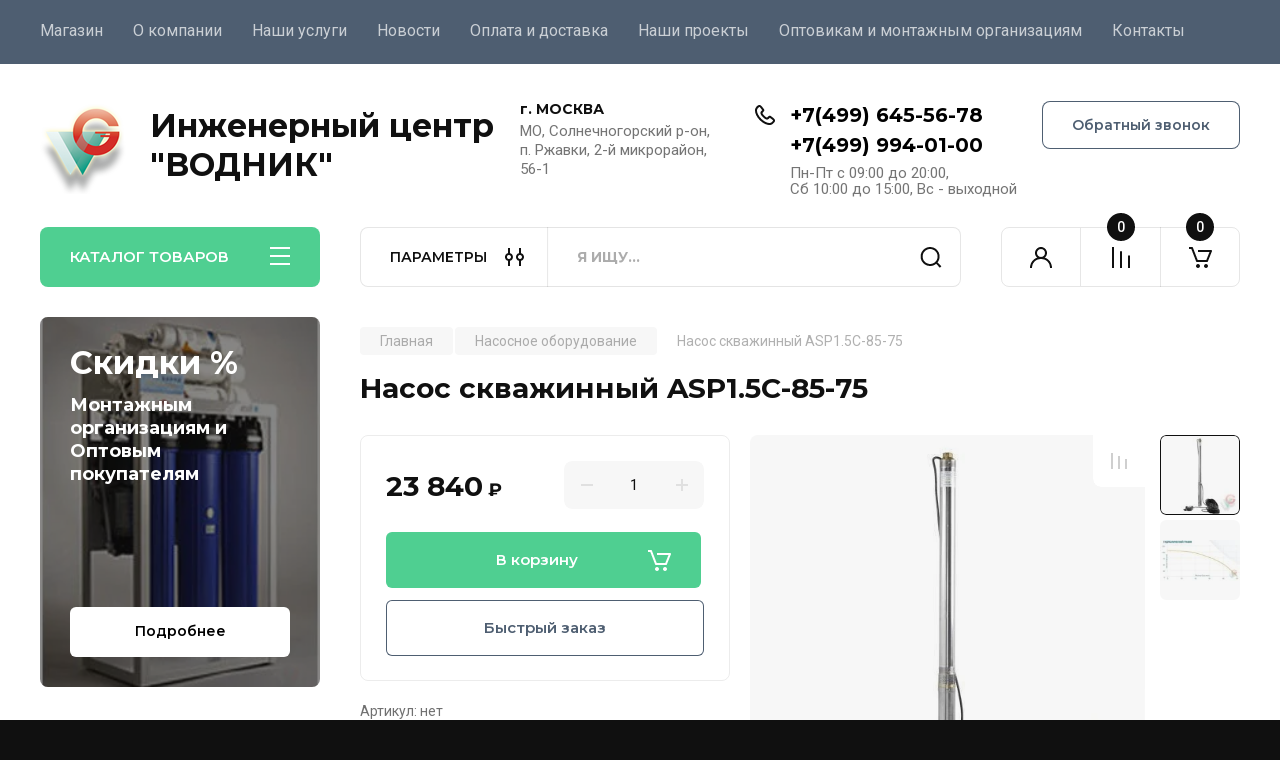

--- FILE ---
content_type: text/html; charset=utf-8
request_url: https://vodnic.ru/catalog-tovarov/product/nasos-skvazhinnyy-asp-1-5c-85-75
body_size: 25463
content:
<!doctype html>
<html lang="ru">

<head>
<meta charset="utf-8">
<meta name="robots" content="all"/>
<title>Насос скважинный ASP1.5C-85-75</title>
<meta name="description" content="Насос скважинный ASP1.5C-85-75">
<meta name="keywords" content="Насос скважинный ASP1.5C-85-75">
<meta name="SKYPE_TOOLBAR" content="SKYPE_TOOLBAR_PARSER_COMPATIBLE">
<meta name="viewport" content="width=device-width, initial-scale=1.0, maximum-scale=1.0, user-scalable=no">
<meta name="format-detection" content="telephone=no">
<meta http-equiv="x-rim-auto-match" content="none">


<!-- JQuery -->
<!--<script src="/g/libs/jquery/1.10.2/jquery.min.js" charset="utf-8"></script>-->
<script src="/g/libs/jquery/2.2.4/jquery-2.2.4.min.js" charset="utf-8"></script>
<!-- JQuery -->

		<link rel="stylesheet" href="/g/css/styles_articles_tpl.css">
<link rel="stylesheet" href="/g/libs/lightgallery-proxy-to-hs/lightgallery.proxy.to.hs.min.css" media="all" async>
<script src="/g/libs/lightgallery-proxy-to-hs/lightgallery.proxy.to.hs.stub.min.js"></script>
<script src="/g/libs/lightgallery-proxy-to-hs/lightgallery.proxy.to.hs.js" async></script>

            <!-- 46b9544ffa2e5e73c3c971fe2ede35a5 -->
            <script src='/shared/s3/js/lang/ru.js'></script>
            <script src='/shared/s3/js/common.min.js'></script>
        <link rel='stylesheet' type='text/css' href='/shared/s3/css/calendar.css' /><link rel="icon" href="/favicon.ico" type="image/x-icon">

<!--s3_require-->
<link rel="stylesheet" href="/g/basestyle/1.0.1/user/user.css" type="text/css"/>
<link rel="stylesheet" href="/g/basestyle/1.0.1/user/user.blue.css" type="text/css"/>
<script type="text/javascript" src="/g/basestyle/1.0.1/user/user.js" async></script>
<!--/s3_require-->

<!--s3_goal-->
<script src="/g/s3/goal/1.0.0/s3.goal.js"></script>
<script>new s3.Goal({map:[], goals: [], ecommerce:[{"ecommerce":{"detail":{"products":[{"id":"972193211","name":"Насос скважинный ASP1.5C-85-75","price":23840,"brand":"Aquario","category":"Насосное оборудование/Скважинные насосы"}]}}}]});</script>
<!--/s3_goal-->
				
		
		
		
			<link rel="stylesheet" type="text/css" href="/g/shop2v2/default/css/theme.less.css">		
			<script type="text/javascript" src="/g/printme.js"></script>
		<script type="text/javascript" src="/g/shop2v2/default/js/tpl.js"></script>
		<script type="text/javascript" src="/g/shop2v2/default/js/baron.min.js"></script>
		
			<script type="text/javascript" src="/g/shop2v2/default/js/shop2.2.js"></script>
		
	<script type="text/javascript">shop2.init({"productRefs": {"822675811":{"maksimal_nyj_napor":{"105 \u043c":["972193211"]},"maksimal_nyj_rashod":{"50 \u043b\/\u043c\u0438\u043d":["972193211"]},"diametr_nasosa":{"75 \u043c\u043c(3'')":["972193211"]},"dlina_kabela":{"60 \u043c":["972193211"]},"potreblaemaa_mosnost_":{"1320 \u0412\u0442":["972193211"]},"tip_nasosa":{"38832211":["972193211"]}}},"apiHash": {"getPromoProducts":"3ef6f4678fb94692b811d01bb30e422a","getSearchMatches":"59aba7038b8a4be15d14f364c214dd66","getFolderCustomFields":"18a7c7c5636a2ef5fd36e4cf36f5ea33","getProductListItem":"aa4d5704bcc2983252b6a8589e19aa67","cartAddItem":"f6eb230d84935d6dc9eb7d18167a5156","cartRemoveItem":"86da08d4f16d8ce7131355a2b0206b90","cartUpdate":"2f9c926896b690b03a97926b6fcd94ab","cartRemoveCoupon":"cd16581e8a92136a7c31da50ba7f7a9d","cartAddCoupon":"2728b87f3b5e650c61eace0987f235d8","deliveryCalc":"87b1db807a086c0e4fc130e804e8a718","printOrder":"383a74e5bab82796ca91aab58b57e12c","cancelOrder":"66f9dc96fcdba3f580702cf72e88db83","cancelOrderNotify":"7db235d320a6b9ceb3c42dde2e1885ad","repeatOrder":"7c17fb0c3b072c9c9d17dca8f71e0383","paymentMethods":"e12c136a4e7bdd3d85b1ea5937432f46","compare":"6bc157313ec5edaad7fd5ad81241a66b"},"hash": null,"verId": 821603,"mode": "product","step": "","uri": "/catalog-tovarov","IMAGES_DIR": "/d/","my": {"buy_alias":"\u0412 \u043a\u043e\u0440\u0437\u0438\u043d\u0443","buy_mod":true,"buy_kind":true,"on_shop2_btn":true,"gr_auth_placeholder":true,"gr_show_collcetions_amount":true,"gr_kinds_slider":true,"gr_cart_titles":true,"gr_filter_remodal_res":"1260","gr_sorting_no_filter":true,"gr_filter_remodal":true,"gr_filter_range_slider":false,"gr_search_range_slider":false,"gr_add_to_compare_text":"\u041a \u0441\u0440\u0430\u0432\u043d\u0435\u043d\u0438\u044e","gr_to_compare_text":"\u0421\u0440\u0430\u0432\u043d\u0438\u0442\u044c","gr_search_form_title":"\u041f\u041e\u0418\u0421\u041a \u041f\u041e \u041f\u0410\u0420\u0410\u041c\u0415\u0422\u0420\u0410\u041c","gr_vendor_in_thumbs":true,"gr_show_titles":true,"gr_show_options_text":"\u0412\u0441\u0435 \u043f\u0430\u0440\u0430\u043c\u0435\u0442\u0440\u044b","gr_pagelist_only_icons":true,"gr_filter_title_text":"\u0424\u0418\u041b\u042c\u0422\u0420","gr_filter_btn_text":"\u0424\u0418\u041b\u042c\u0422\u0420","gr_filter_reset_text":"\u041e\u0447\u0438\u0441\u0442\u0438\u0442\u044c","gr_card_slider_class":" vertical","gr_product_one_click":"\u0411\u044b\u0441\u0442\u0440\u044b\u0439 \u0437\u0430\u043a\u0430\u0437","gr_options_more_btn":"\u0412\u0441\u0435 \u043f\u0430\u0440\u0430\u043c\u0435\u0442\u0440\u044b","gr_cart_auth_remodal":true,"gr_cart_show_options_text":"\u041f\u043e\u043a\u0430\u0437\u0430\u0442\u044c \u043f\u0430\u0440\u0430\u043c\u0435\u0442\u0440\u044b","gr_cart_clear_btn_class":"clear_btn","gr_cart_back_btn":"\u041a \u043f\u043e\u043a\u0443\u043f\u043a\u0430\u043c","gr_cart_total_title":"\u0420\u0430\u0441\u0447\u0435\u0442","gr_cart_autoriz_btn_class":"cart_buy_rem","gr_cart_regist_btn_class":"cart_regist_btn","gr_coupon_placeholder":"\u041a\u0443\u043f\u043e\u043d","fold_btn_tit":"\u041a\u0410\u0422\u0410\u041b\u041e\u0413 \u0422\u041e\u0412\u0410\u0420\u041e\u0412","fold_mobile_title":"\u041a\u0410\u0422\u0410\u041b\u041e\u0413","search_btn_tit":"\u041f\u0410\u0420\u0410\u041c\u0415\u0422\u0420\u042b","search_form_btn":"\u041d\u0430\u0439\u0442\u0438","gr_show_nav_btns":true,"gr_hide_no_amount_rating":true,"price_fa_rouble":true,"gr_filter_placeholders":true,"gr_filter_only_field_title":true,"gr_comments_only_field_placeholder":true,"gr_coupon_used_text":"\u0418\u0441\u043f\u043e\u043b\u044c\u0437\u043e\u0432\u0430\u043d\u043d\u044b\u0439","gr_pluso_title":"\u041f\u043e\u0434\u0435\u043b\u0438\u0442\u044c\u0441\u044f","gr_cart_preview_version":"2.2.110-electrical-goods-cart-preview","gr_filter_version":"global:shop2.2.110-auto-accessories-adaptive-store-filter.tpl","gr_cart_page_version":"global:shop2.2.110-electrical-goods-cart.tpl","gr_product_template_name":"shop2.2.110-auto-accessories-adaptive-store-product-list-thumbs.tpl","gr_product_page_version":"global:shop2.2.110-electrical-goods-product.tpl","gr_collections_item":"global:shop2.2.110-auto-accessories-adaptive-store-product-item-collections.tpl","min_count_in_select":15,"gr_slider_new_style":true,"gr_buy_btn_data_url":true,"gr_product_quick_view":true,"gr_turn_zoom_image":true,"gr_shop_modules_new_style":true,"gr_pagelist_lazy_load_normal":true,"lazy_load_subpages":true,"gr_shop2_msg":true,"gr_additional_cart_preview_new_template":true,"gr_filter_max_count":10,"gr_cart_amount_new":true,"gr_compare_page_version":"global:shop2.2.110-electrical-goods-compare.tpl","gr_img_lazyload":true},"shop2_cart_order_payments": 1,"cf_margin_price_enabled": 0,"maps_yandex_key":"","maps_google_key":""});</script>
<style type="text/css">.product-item-thumb {width: 350px;}.product-item-thumb .product-image, .product-item-simple .product-image {height: 350px;width: 350px;}.product-item-thumb .product-amount .amount-title {width: 254px;}.product-item-thumb .product-price {width: 300px;}.shop2-product .product-side-l {width: 200px;}.shop2-product .product-image {height: 190px;width: 200px;}.shop2-product .product-thumbnails li {width: 56px;height: 56px;}</style>
	
	<!-- Custom styles -->
	<link rel="stylesheet" href="/g/libs/jqueryui/datepicker-and-slider/css/jquery-ui.css">
	<link rel="stylesheet" href="/g/libs/lightgallery/v1.2.19/lightgallery.css">
	<link rel="stylesheet" href="/g/libs/remodal/css/remodal.css">
	<link rel="stylesheet" href="/g/libs/remodal/css/remodal-default-theme.css">
	<link rel="stylesheet" href="/g/libs/waslide/css/waslide.css">
	<link rel="stylesheet" href="/g/libs/jquery-popover/0.0.4/jquery.popover.css">
	<link rel="stylesheet" href="/g/libs/tiny-slider/2.9.2/css/animate.min.css">
	<link rel="stylesheet" href="/g/libs/tiny-slider/2.9.2/css/tiny-slider.min.css">
	<!-- Custom styles -->
	
	<!-- Custom js -->
		<script src="/g/libs/jquery-responsive-tabs/1.6.3/jquery.responsiveTabs.min.js" charset="utf-8"></script>
	<script src="/g/libs/jquery-match-height/0.7.2/jquery.matchHeight.min.js" charset="utf-8"></script>
	<script src="/g/libs/jqueryui/datepicker-and-slider/js/jquery-ui.min.js" charset="utf-8"></script>
	<script src="/g/libs/jqueryui/touch_punch/jquery.ui.touch_punch.min.js" charset="utf-8"></script>
	
	<script src="/g/libs/owl-carousel/2.3.4/owl.carousel.min.js" charset="utf-8"></script>
	
			<script src="/g/libs/flexmenu/1.4.2/flexmenu.min.modern.js" charset="utf-8"></script>
		
	<script src="/g/libs/lightgallery/v1.2.19/lightgallery.js" charset="utf-8"></script>
	<script src="/g/libs/jquery-slick/1.6.0/slick.min.js" charset="utf-8"></script>
	<script src="/g/libs/remodal/js/remodal.js" charset="utf-8"></script>
	<script src="/g/libs/waslide/js/animit.js"></script>
	<script src="/g/libs/waslide/js/waslide.js"></script>
	
	<script src="/g/templates/shop2/widgets/js/timer.js" charset="utf-8"></script>
	
	<script src="/g/libs/jquery-popover/0.0.4/jquery.popover.js"></script>
	<script src="/g/libs/tiny-slider/2.9.2/js/tiny-slider.helper.ie8.min.js"></script>
	<script src="/g/libs/tiny-slider/2.9.2/js/tiny-slider.min.js"></script>
	<script src="/g/libs/vanilla-lazyload/17.1.0/lazyload.min.js"></script>	<!-- Custom js -->
	
	<!-- Site js -->
	<script src="/g/s3/misc/form/shop-form/shop-form-minimal.js" charset="utf-8"></script>
	<script src="/g/templates/shop2/2.110.2/electrical-goods/js/plugins.js" charset="utf-8"></script>











<!-- Site js -->

<!-- Theme styles -->

		
				    <link rel="stylesheet" href="/g/templates/shop2/2.110.2/electrical-goods/themes/theme5/theme.scss.css">
			
<!-- Theme styles -->

	<!-- Main js -->
			<script src="/g/templates/shop2/2.110.2/electrical-goods/js/shop_main.js" charset="utf-8"></script>
		<!-- Main js -->

	
<link rel="stylesheet" href="/g/templates/shop2/2.110.2/electrical-goods/css/global_styles.css">



</head><link rel="stylesheet" href="/t/v233/images/css/site_addons.css">

<body class="site gr_shop2_msg">
			
			<style>
				.quick-view-trigger {display: none !important;}
			</style>
		
		
		
	   
   <div class="site_wrap">
	   <div class="mobile_panel_wrap">
	      <div class="mobile__panel">
	         <a class="close-button"><span>&nbsp;</span></a>
	         <div class="mobile_panel_inner">
	            <div class="mobile_menu_prev">
	               <div class="btn_next_menu"><span>Меню</span></div>
	                <div class="shared_mob_title">Каталог</div>
	                <nav class="mobile_shared_wrap">                    
	                </nav>
	
	            </div>
	            <div class="mobile_menu_next">
	               <div class="btn_prev_menu"><span>Назад</span></div>
	               
	            </div>
	         </div>
	      </div>
	   </div>

	   <div class="site__wrapper">
	   	
	   			   	
	      <div class="top-menu">
	         <nav class="top-menu__inner block_padding">            
	            <ul class="top-menu__items"><li class="opened active"><a href="/" >Магазин</a></li><li><a href="/o-kompanii" >О компании</a></li><li class="has-child"><a href="/nashi-uslugi" >Наши услуги</a><ul class="level-2"><li><a href="/nashi-uslugi/sistemi-ochistki-vodi-dlya-kvartiry-i-ofisa" >Системы очистки воды для квартиры и офиса</a></li><li><a href="/nashi-uslugi/sistemi-ochistki-vodi-dlya-dachi-i-cotedga" >Системы очистки воды для дачи и коттеджа</a></li><li><a href="/nashi-uslugi/promishlennaya-vodopodgotovka" >Промышленная водоподготовка</a></li></ul></li><li><a href="/news" >Новости</a></li><li><a href="/oplata-i-dostavka" >Оплата и доставка</a></li><li><a href="/vipolnennie-raboti" >Наши проекты</a></li><li><a href="/optovikam-i-montazhnym-organizatsiyam" >Оптовикам и монтажным организациям</a></li><li><a href="/contacts" >Контакты</a></li></ul>            
	         </nav>
	      </div>
	      <div class="site__inner">
	         <header class="site-header block_padding">
	            <div class="company-info">
	            		            									<a class="company-info__logo_pic" href="https://vodnic.ru">
								<img style="max-width: px" src="/thumb/2/uvCE6wJCa_SahO71o5zbLw/90c90/d/logo_0.png" alt="Инженерный центр &quot;ВОДНИК&quot;">
							</a>
																					<div class="company-info__name_desc">
		  						  													<a class="company-info__name" href="https://vodnic.ru" title="На главную страницу">
									Инженерный центр &quot;ВОДНИК&quot;
								</a>
									               		               	               </div>
	               	            </div>
	            <div class="head-contacts">
	               <div class="head-contacts__inner">
	                  <div class="head-contacts__address">
	                  		                     <div class="head-contacts__title">г. МОСКВА</div>
	                     	                     	                     <div class="head-contacts__body">МО, Солнечногорский р-он, п. Ржавки, 2-й микрорайон, 56-1</div>
	                     	                  </div>
	                  
	                  	                  <div class="head-contacts__phones">
	                     <div class="head-contacts__phones-inner">
	                        <div class="div-block">
	                        		                        	<div>
	                        		<span class="phone-num__title"></span>
	                        		<a href="tel:+7(499) 645-56-78" class="link">+7(499) 645-56-78</a>
                        		</div> 
	                        		                        	<div>
	                        		<span class="phone-num__title"></span>
	                        		<a href="tel:+7(499) 994-01-00" class="link">+7(499) 994-01-00</a>
                        		</div> 
	                        		                        </div>
	                        	                        <div class="head-contacts__phone-time">Пн-Пт с 09:00 до 20:00, <br />
Сб 10:00 до 15:00, Вс - выходной</div>
	                        	                     </div>
	                  </div>
	                  	               </div>
	               	               <div class="head-conracts__recall"><span data-remodal-target="form_top_popap" class="head-conracts__recall-btn w-button">Обратный звонок</span></div>
	               	            </div>
	         </header>
	         <div class="shop-modules block_padding shop_modules_new_style">
	            <div class="shop-modules__inner">
	               <div class="shop-modules__folders active">
	                  <div class="shop-modules__folders-title">КАТАЛОГ ТОВАРОВ</div>
	                  <div class="shop-modules__folder-icon"></div>
	               </div>
	               <div class="shop-modules__folders_mobile">
	                  <div class="shop-modules__folder-icon"></div>
	               </div>
	                <div class="shop-modules__search">
	                    <div data-remodal-target="search_popap" class="shop-modules__search-popup w-button">ПАРАМЕТРЫ</div>
	                     <nav class="search_catalog_top">
	                     	
	                     								    <form action="/catalog-tovarov/search" enctype="multipart/form-data" method="get" class="shop-modules__search-form w-form">
		                     	    <input type="text" id="s[name]" name="search_text" placeholder="Я ищу…" class="shop-modules__search-input w-input">
		                     	    <button class="shop-modules__search-btn w-button">Найти</button>
		                       <re-captcha data-captcha="recaptcha"
     data-name="captcha"
     data-sitekey="6LcNwrMcAAAAAOCVMf8ZlES6oZipbnEgI-K9C8ld"
     data-lang="ru"
     data-rsize="invisible"
     data-type="image"
     data-theme="light"></re-captcha></form>   
							                   
					    </nav>
	
	                </div>
	               <div class="mobile-contacts" data-remodal-target="contact_popap">&nbsp;</div>
	               <div class="mobile-search" data-remodal-target="search_popap">&nbsp;</div>
	               
	               <div class="shop-modules__cabinet" data-remodal-target="login_popap">&nbsp;</div>
	               
	               					<div class="compare-block">
						<a href="/catalog-tovarov/compare" class="compare-block__link" target="_blank">&nbsp;</a>
						<div class="compare-block__amount">0</div>
					</div>
	               	               
	               
	               					
																	
													<div class="gr-cart-preview">
								  
	    	    	    
	    <div id="shop2-cart-preview">
	      <a href="/catalog-tovarov/cart" class=" pointer_events_none">
	        <span class="gr-cart-total-amount shop-modules__cart-amount">0</span>
	        <span class="gr-cart-total-sum">0 <span>руб.</span></span>
	      </a>
	    </div><!-- Cart Preview -->
    
								</div>
							 
											
						                
	            </div>
	         </div>
	         <div class="site-content content_shop_pages">
	            <div class="site-content__inner ">
	            	
	            	<div class="site-content__inner_2 block_padding">
	              
	               <div class="site-content__left">
	               	
	               	
	               						    <nav class=" folders-nav  ">
					        <ul class=" folders_menu">
					            					                					            					                					                    					
					                    					                        <li class="cat-item firstlevel has sublevel">
												<a href="/magazin/folder/nasosy" class="hasArrow ">
													
						                        						                        		<span class="cat-item__title  no-padding">Насосное оборудование</span>
					                        		
					                        	</a>
					                    					                    																									                					            					                					                    					                        					                            <ul>
					                            	<li class="parentItem"><a href="/magazin/folder/nasosy"><span>Насосное оборудование</span></a></li>
					                        					                    					
					                    					                        <li class=""> 
					                        	<a href="/catalog-tovarov/folder/drenazhnyye-nasosy">Дренажные насосы</a>
					                    					                    																									                					            					                					                    					                        					                            </li>
					                            					                        					                    					
					                    					                        <li class=""> 
					                        	<a href="/catalog-tovarov/folder/kolodeznyye-nasosy">Колодезные насосы</a>
					                    					                    																									                					            					                					                    					                        					                            </li>
					                            					                        					                    					
					                    					                        <li class=""> 
					                        	<a href="/catalog-tovarov/folder/nasosnyye-stantsii">Насосные станции</a>
					                    					                    																									                					            					                					                    					                        					                            </li>
					                            					                        					                    					
					                    					                        <li class=""> 
					                        	<a href="/catalog-tovarov/folder/poverkhnostnyye-nasosy">Поверхностные насосы</a>
					                    					                    																									                					            					                					                    					                        					                            </li>
					                            					                        					                    					
					                    					                        <li class=""> 
					                        	<a href="/catalog-tovarov/folder/skvazhinnyye-nasosy">Скважинные насосы</a>
					                    					                    																									                					            					                					                    					                        					                            </li>
					                            					                        					                    					
					                    					                        <li class=""> 
					                        	<a href="/catalog-tovarov/folder/fekalnyye-nasosy">Фекальные насосы</a>
					                    					                    																									                					            					                					                    					                        					                            </li>
					                            					                        					                    					
					                    					                        <li class=""> 
					                        	<a href="/catalog-tovarov/folder/tsirkulyatsionnyye-nasosy">Циркуляционные насосы</a>
					                    					                    																									                					            					                					                    					                        					                            </li>
					                            					                        					                    					
					                    					                        <li class=""> 
					                        	<a href="/catalog-tovarov/folder/pogruzhnye-vibracionnye-nasosy">Погружные вибрационные насосы</a>
					                    					                    																									                					            					                					                    					                        					                            </li>
					                            					                        					                    					
					                    					                        <li class=" has sublevel"> 
					                        	<a class="hasArrow" href="/catalog-tovarov/folder/gidroakkumulyatory">Гидроаккумуляторы</a>
					                    					                    																									                					            					                					                    					                        					                            <ul>
					                            	<li class="parentItem"><a href="/catalog-tovarov/folder/gidroakkumulyatory"><span>Гидроаккумуляторы</span></a></li>
					                        					                    					
					                    					                        <li class=""> 
					                        	<a href="/catalog-tovarov/folder/gidroakkumulyator/vertikalnye_bez_opor">Вертикальные без опорных ног</a>
					                    					                    																									                					            					                					                    					                        					                            </li>
					                            					                        					                    					
					                    					                        <li class=""> 
					                        	<a href="/catalog-tovarov/folder/gidroakkumulyator/vertikalnyesoporami">Вертикальные с опорными ногами</a>
					                    					                    																									                					            					                					                    					                        					                            </li>
					                            					                        					                    					
					                    					                        <li class=""> 
					                        	<a href="/catalog-tovarov/folder/gidroakkumulyator/gorizontyalnye">Горизонтальные</a>
					                    					                    																									                					            					                					                    					                        					                            </li>
					                            					                                </ul>
					                                </li>
					                            					                        					                    					
					                    					                        <li class=" has sublevel"> 
					                        	<a class="hasArrow" href="/catalog-tovarov/folder/rasshiritelnyye-baki">Расширительные баки</a>
					                    					                    																									                					            					                					                    					                        					                            <ul>
					                            	<li class="parentItem"><a href="/catalog-tovarov/folder/rasshiritelnyye-baki"><span>Расширительные баки</span></a></li>
					                        					                    					
					                    					                        <li class=""> 
					                        	<a href="/catalog-tovarov/folder/rasshiritelnye_baki/vertikalnyr_bez_opory">Вертикальные без опорных ног</a>
					                    					                    																									                					            					                					                    					                        					                            </li>
					                            					                        					                    					
					                    					                        <li class=""> 
					                        	<a href="/catalog-tovarov/folder/rasshiritelnye_baki/s_opornymi_nogami">Вертикальные с опорными ногами</a>
					                    					                    																									                					            					                					                    					                        					                            </li>
					                            					                        					                    					
					                    					                        <li class=""> 
					                        	<a href="/catalog-tovarov/folder/rasshiritelnye_baki/ploskie">Плоские</a>
					                    					                    																									                					            					                					                    					                        					                            </li>
					                            					                                </ul>
					                                </li>
					                            					                        					                    					
					                    					                        <li class=" has sublevel"> 
					                        	<a class="hasArrow" href="/catalog-tovarov/folder/ogolovki-dlya-skvazhin">Оголовки для скважин</a>
					                    					                    																									                					            					                					                    					                        					                            <ul>
					                            	<li class="parentItem"><a href="/catalog-tovarov/folder/ogolovki-dlya-skvazhin"><span>Оголовки для скважин</span></a></li>
					                        					                    					
					                    					                        <li class=""> 
					                        	<a href="/catalog-tovarov/folder/ogolovok/ogolovokos">Оголовки скважинные ОС</a>
					                    					                    																									                					            					                					                    					                        					                            </li>
					                            					                        					                    					
					                    					                        <li class=""> 
					                        	<a href="/catalog-tovarov/folder/ogolovok/ogolovokosab">Оголовки скважинные ОСАБ</a>
					                    					                    																									                					            					                					                    					                        					                            </li>
					                            					                        					                    					
					                    					                        <li class=""> 
					                        	<a href="/catalog-tovarov/folder/ogolovok/ogolovokosp">Оголовки скважинные ОСП</a>
					                    					                    																									                					            					                					                    					                        					                            </li>
					                            					                        					                    					
					                    					                        <li class=""> 
					                        	<a href="/catalog-tovarov/folder/ogolovok/ogolovokospb">Оголовки скважинные ОСПБ</a>
					                    					                    																									                					            					                					                    					                        					                            </li>
					                            					                                </ul>
					                                </li>
					                            					                        					                    					
					                    					                        <li class=""> 
					                        	<a href="/catalog-tovarov/folder/komplektuyushchiye">Комплектующие</a>
					                    					                    																									                					            					                					                    					                        					                            </li>
					                            					                                </ul>
					                                </li>
					                            					                        					                    					
					                    					                        <li class="cat-item firstlevel has sublevel">
												<a href="/magazin/folder/khimiya-dlya-basseynov" class="hasArrow ">
													
						                        						                        		<span class="cat-item__title  no-padding">Химия для бассейна</span>
					                        		
					                        	</a>
					                    					                    																									                					            					                					                    					                        					                            <ul>
					                            	<li class="parentItem"><a href="/magazin/folder/khimiya-dlya-basseynov"><span>Химия для бассейна</span></a></li>
					                        					                    					
					                    					                        <li class=""> 
					                        	<a href="/catalog-tovarov/folder/folder/regulirovaniye-ph">Регулирование PH</a>
					                    					                    																									                					            					                					                    					                        					                            </li>
					                            					                        					                    					
					                    					                        <li class=""> 
					                        	<a href="/catalog-tovarov/folder/dezinfektsiya">Дезинфекция</a>
					                    					                    																									                					            					                					                    					                        					                            </li>
					                            					                        					                    					
					                    					                        <li class=""> 
					                        	<a href="/catalog-tovarov/folder/zashchita-ot-vodorosley">Защита от водорослей</a>
					                    					                    																									                					            					                					                    					                        					                            </li>
					                            					                        					                    					
					                    					                        <li class=""> 
					                        	<a href="/catalog-tovarov/folder/zashchita-ot-mutnoy-vody">Защита от мутной воды</a>
					                    					                    																									                					            					                					                    					                        					                            </li>
					                            					                                </ul>
					                                </li>
					                            					                        					                    					
					                    					                        <li class="cat-item firstlevel has sublevel">
												<a href="/magazin/folder/pitevye-filtry" class="hasArrow ">
													
						                        						                        		<span class="cat-item__title  no-padding">Фильтры для доочистки питьевой воды</span>
					                        		
					                        	</a>
					                    					                    																									                					            					                					                    					                        					                            <ul>
					                            	<li class="parentItem"><a href="/magazin/folder/pitevye-filtry"><span>Фильтры для доочистки питьевой воды</span></a></li>
					                        					                    					
					                    					                        <li class=""> 
					                        	<a href="/magazin/folder/sistemy-obratnogo-osmosa">Системы обратного осмоса</a>
					                    					                    																									                					            					                					                    					                        					                            </li>
					                            					                        					                    					
					                    					                        <li class=""> 
					                        	<a href="/magazin/folder/systemi-ultrafiltracii">Системы ультрафильтрации</a>
					                    					                    																									                					            					                					                    					                        					                            </li>
					                            					                        					                    					
					                    					                        <li class=""> 
					                        	<a href="/magazin/folder/protochnye-pitevye-filtry">Проточные питьевые фильтры</a>
					                    					                    																									                					            					                					                    					                        					                            </li>
					                            					                                </ul>
					                                </li>
					                            					                        					                    					
					                    					                        <li class="cat-item firstlevel">
												<a href="/magazin/folder/magistralnye-filtry" class="hasArrow ">
													
						                        						                        		<span class="cat-item__title  no-padding">Магистральные фильтры</span>
					                        		
					                        	</a>
					                    					                    																									                					            					                					                    					                        					                            </li>
					                            					                        					                    					
					                    					                        <li class="cat-item firstlevel has sublevel">
												<a href="/magazin/folder/mechanicheskiy-filtry" class="hasArrow ">
													
						                        						                        		<span class="cat-item__title  no-padding">Сетчатые фильтры</span>
					                        		
					                        	</a>
					                    					                    																									                					            					                					                    					                        					                            <ul>
					                            	<li class="parentItem"><a href="/magazin/folder/mechanicheskiy-filtry"><span>Сетчатые фильтры</span></a></li>
					                        					                    					
					                    					                        <li class=" has sublevel"> 
					                        	<a class="hasArrow" href="/magazin/folder/setchatye-filtry-s-prjamoi-promyvkoi">Сетчатые фильтры с прямой промывкой</a>
					                    					                    																									                					            					                					                    					                        					                            <ul>
					                            	<li class="parentItem"><a href="/magazin/folder/setchatye-filtry-s-prjamoi-promyvkoi"><span>Сетчатые фильтры с прямой промывкой</span></a></li>
					                        					                    					
					                    					                        <li class=""> 
					                        	<a href="/catalog-tovarov/folder/setchatyye-filtry">Сетчатые фильтры</a>
					                    					                    																									                					            					                					                    					                        					                            </li>
					                            					                        					                    					
					                    					                        <li class=""> 
					                        	<a href="/catalog-tovarov/folder/kombinirovannyye-setchatyye-filtry">Комбинированные сетчатые фильтры</a>
					                    					                    																									                					            					                					                    					                        					                            </li>
					                            					                                </ul>
					                                </li>
					                            					                        					                    					
					                    					                        <li class=""> 
					                        	<a href="/magazin/folder/setchatye-filtry-s-obratnoi-promyvkoi">Сетчатые фильтры с обратной промывкой</a>
					                    					                    																									                					            					                					                    					                        					                            </li>
					                            					                        					                    					
					                    					                        <li class=""> 
					                        	<a href="/catalog-tovarov/folder/avtomatika-obratnoy-promyvki">Автоматика обратной промывки</a>
					                    					                    																									                					            					                					                    					                        					                            </li>
					                            					                                </ul>
					                                </li>
					                            					                        					                    					
					                    					                        <li class="cat-item firstlevel">
												<a href="/magazin/folder/umyagchiteli" class="hasArrow ">
													
						                        						                        		<span class="cat-item__title  no-padding">Умягчители</span>
					                        		
					                        	</a>
					                    					                    																									                					            					                					                    					                        					                            </li>
					                            					                        					                    					
					                    					                        <li class="cat-item firstlevel">
												<a href="/magazin/folder/obezzhelezivateli" class="hasArrow ">
													
						                        						                        		<span class="cat-item__title  no-padding">Обезжелезиватели</span>
					                        		
					                        	</a>
					                    					                    																									                					            					                					                    					                        					                            </li>
					                            					                        					                    					
					                    					                        <li class="cat-item firstlevel">
												<a href="/catalog-tovarov/folder/mnogofunktsionalnyye-sistemy" class="hasArrow ">
													
						                        						                        		<span class="cat-item__title  no-padding">Системы комплексной очистки</span>
					                        		
					                        	</a>
					                    					                    																									                					            					                					                    					                        					                            </li>
					                            					                        					                    					
					                    					                        <li class="cat-item firstlevel">
												<a href="/magazin/folder/mnogocelevye-filtry-i-umjagchiteli-bez-napolnitelja" class="hasArrow ">
													
						                        						                        		<span class="cat-item__title  no-padding">Многоцелевые фильтры (без наполнителя)</span>
					                        		
					                        	</a>
					                    					                    																									                					            					                					                    					                        					                            </li>
					                            					                        					                    					
					                    					                        <li class="cat-item firstlevel">
												<a href="/catalog-tovarov/folder/reagenty-i-filtruyushchiye-sredy" class="hasArrow ">
													
						                        						                        		<span class="cat-item__title  no-padding">Реагенты и фильтрующие среды</span>
					                        		
					                        	</a>
					                    					                    																									                					            					                					                    					                        					                            </li>
					                            					                        					                    					
					                    					                        <li class="cat-item firstlevel">
												<a href="/magazin/folder/uf-sistemy-obezzarazhivaniya" class="hasArrow ">
													
						                        						                        		<span class="cat-item__title  no-padding">УФ-системы обеззараживания</span>
					                        		
					                        	</a>
					                    					                    																									                					            					                					                    					                        					                            </li>
					                            					                        					                    					
					                    					                        <li class="cat-item firstlevel has sublevel">
												<a href="/magazin/folder/smennie-elementi" class="hasArrow ">
													
						                        						                        		<span class="cat-item__title  no-padding">Сменные элементы</span>
					                        		
					                        	</a>
					                    					                    																									                					            					                					                    					                        					                            <ul>
					                            	<li class="parentItem"><a href="/magazin/folder/smennie-elementi"><span>Сменные элементы</span></a></li>
					                        					                    					
					                    					                        <li class=""> 
					                        	<a href="/catalog-tovarov/folder/kartridzhi">Картриджи</a>
					                    					                    																									                					            					                					                    					                        					                            </li>
					                            					                        					                    					
					                    					                        <li class=""> 
					                        	<a href="/catalog-tovarov/folder/membrany">Мембраны</a>
					                    					                    																									                					            					                					                    					                        					                            </li>
					                            					                        					                    					
					                    					                        <li class=""> 
					                        	<a href="/catalog-tovarov/folder/postfiltra">Постфильтра</a>
					                    					                    																									                					            					                					                    					                        					                            </li>
					                            					                        					                    					
					                    					                        <li class=" has sublevel"> 
					                        	<a class="hasArrow" href="/catalog-tovarov/folder/nabory-kartridzhey">Наборы картриджей</a>
					                    					                    																									                					            					                					                    					                        					                            <ul>
					                            	<li class="parentItem"><a href="/catalog-tovarov/folder/nabory-kartridzhey"><span>Наборы картриджей</span></a></li>
					                        					                    					
					                    					                        <li class=""> 
					                        	<a href="/catalog-tovarov/folder/polnyye-nabory-kartridzhey-dlya-sistem-obratnogo-osmosa">Полные наборы картриджей для систем обратного осмоса</a>
					                    					                    																									                					            					                					                    					                        					                            </li>
					                            					                        					                    					
					                    					                        <li class=""> 
					                        	<a href="/catalog-tovarov/folder/nabory-prefiltrov-dlya-sistem-obratnogo-osmosa">Наборы префильтров для систем обратного осмоса</a>
					                    					                    																									                					            					                					                    					                        					                            </li>
					                            					                        					                    					
					                    					                        <li class=""> 
					                        	<a href="/catalog-tovarov/folder/nabory-kartridzhey-dlya-protochnykh-filtrov">Наборы картриджей для проточных фильтров</a>
					                    					                    																									                					            					                					                    					                        					                            </li>
					                            					                        					                    					
					                    					                        <li class=""> 
					                        	<a href="/catalog-tovarov/folder/nabory-prefiltrov-dlya-sistem-obratnogo-osmosa-angstra">Наборы префильтров для систем обратного осмоса Angstra</a>
					                    					                    																									                					            					                					                    					                        					                            </li>
					                            					                        					                    					
					                    					                        <li class=""> 
					                        	<a href="/catalog-tovarov/folder/polnyye-nabory-kartridzhey-dlya-sistem-obratnogo-osmosa-angstra">Полные наборы картриджей для систем обратного осмоса Angstra</a>
					                    					                    																									                					            					                					                    					                        					                            </li>
					                            					                                </ul>
					                                </li>
					                            					                                </ul>
					                                </li>
					                            					                        					                    					
					                    					                        <li class="cat-item firstlevel has sublevel">
												<a href="/magazin/folder/smesiteli-1" class="hasArrow ">
													
						                        						                        		<span class="cat-item__title  no-padding">Смесители</span>
					                        		
					                        	</a>
					                    					                    																									                					            					                					                    					                        					                            <ul>
					                            	<li class="parentItem"><a href="/magazin/folder/smesiteli-1"><span>Смесители</span></a></li>
					                        					                    					
					                    					                        <li class=""> 
					                        	<a href="/catalog-tovarov/folder/kran-klavishnyy">Кран клавишный</a>
					                    					                    																									                					            					                					                    					                        					                            </li>
					                            					                        					                    					
					                    					                        <li class=""> 
					                        	<a href="/catalog-tovarov/folder/kran-rychazhkovyy">Кран рычажковый</a>
					                    					                    																									                					            					                					                    					                        					                            </li>
					                            					                        					                    					
					                    					                        <li class=""> 
					                        	<a href="/catalog-tovarov/folder/kran-kombinirovannyy">Кран комбинированный</a>
					                    					                    																									                					            					                					                    					                        					                            </li>
					                            					                                </ul>
					                                </li>
					                            					                        					                    					
					                    					                        <li class="cat-item firstlevel">
												<a href="/catalog-tovarov/folder/26150502" class="hasArrow ">
													
						                        						                        		<span class="cat-item__title  no-padding">Комплектующие для систем очистки воды</span>
					                        		
					                        	</a>
					                    					                    																									                					            					                					                    					                        					                            </li>
					                            					                        					                    					
					                    					                        <li class="cat-item firstlevel">
												<a href="/catalog-tovarov/folder/termostaticheskie-klapany-dlya-vody" class="hasArrow ">
													
						                        						                        		<span class="cat-item__title  no-padding">Термостатические клапаны для воды</span>
					                        		
					                        	</a>
					                    					                    																									                					            					                					                    					                        					                            </li>
					                            					                        					                    					
					                    					                        <li class="cat-item firstlevel">
												<a href="/catalog-tovarov/folder/klapany-dlya-vody" class="hasArrow ">
													
						                        						                        		<span class="cat-item__title  no-padding">Клапаны для воды</span>
					                        		
					                        	</a>
					                    					                    																									                					            					                					                    					                        					                            </li>
					                            					                        					                    					
					                    					                        <li class="cat-item firstlevel">
												<a href="/catalog-tovarov/folder/sistema-krab" class="hasArrow ">
													
						                        						                        		<span class="cat-item__title  no-padding">Система КРАБ</span>
					                        		
					                        	</a>
					                    					                    																									                					            					                					                    					                        					                            </li>
					                            					                        					                    					
					                    					                        <li class="cat-item firstlevel has sublevel">
												<a href="/catalog-tovarov/folder/pnd-truby-i-komplektuyushchie-1" class="hasArrow ">
													
						                        						                        		<span class="cat-item__title  no-padding">ПНД Трубы и Комплектующие</span>
					                        		
					                        	</a>
					                    					                    																									                					            					                					                    					                        					                            <ul>
					                            	<li class="parentItem"><a href="/catalog-tovarov/folder/pnd-truby-i-komplektuyushchie-1"><span>ПНД Трубы и Комплектующие</span></a></li>
					                        					                    					
					                    					                        <li class=" has sublevel"> 
					                        	<a class="hasArrow" href="/catalog-tovarov/folder/truba-dlja-vodosnabzhenija">ПНД Трубы</a>
					                    					                    																									                					            					                					                    					                        					                            <ul>
					                            	<li class="parentItem"><a href="/catalog-tovarov/folder/truba-dlja-vodosnabzhenija"><span>ПНД Трубы</span></a></li>
					                        					                    					
					                    					                        <li class=""> 
					                        	<a href="/catalog-tovarov/folder/truba-pe-100-pn-12">Труба PE 100 PN 12</a>
					                    					                    																									                					            					                					                    					                        					                            </li>
					                            					                        					                    					
					                    					                        <li class=""> 
					                        	<a href="/catalog-tovarov/folder/5-bar">Труба ПНД РЕ100 5 бар</a>
					                    					                    																									                					            					                					                    					                        					                            </li>
					                            					                        					                    					
					                    					                        <li class=""> 
					                        	<a href="/catalog-tovarov/folder/truba-pe-100-pn-16-bar">Труба PE 100 PN 16 бар</a>
					                    					                    																									                					            					                					                    					                        					                            </li>
					                            					                        					                    					
					                    					                        <li class=""> 
					                        	<a href="/catalog-tovarov/folder/truba-pe-100-pn-8-bar">Труба PE 100 PN 8 бар</a>
					                    					                    																									                					            					                					                    					                        					                            </li>
					                            					                                </ul>
					                                </li>
					                            					                        					                    					
					                    					                        <li class=""> 
					                        	<a href="/catalog-tovarov/folder/zaglushka-dlya-pnd-truby-i-komplektuyushchie">Заглушка для ПНД Трубы</a>
					                    					                    																									                					            					                					                    					                        					                            </li>
					                            					                                </ul>
					                                </li>
					                            					                        					                    					
					                    					                        <li class="cat-item firstlevel has sublevel">
												<a href="/catalog-tovarov/folder/fitingi-pnd" class="hasArrow ">
													
						                        						                        		<span class="cat-item__title  no-padding">Фитинги</span>
					                        		
					                        	</a>
					                    					                    																									                					            					                					                    					                        					                            <ul>
					                            	<li class="parentItem"><a href="/catalog-tovarov/folder/fitingi-pnd"><span>Фитинги</span></a></li>
					                        					                    					
					                    					                        <li class=""> 
					                        	<a href="/catalog-tovarov/folder/fitingi-pnd/klapan-obr">Клапан обратный</a>
					                    					                    																									                					            					                					                    					                        					                            </li>
					                            					                        					                    					
					                    					                        <li class=""> 
					                        	<a href="/catalog-tovarov/folder/fitingi-pnd/kran-sharovoy">Кран шаровой</a>
					                    					                    																									                					            					                					                    					                        					                            </li>
					                            					                        					                    					
					                    					                        <li class=""> 
					                        	<a href="/catalog-tovarov/folder/fitingi-pnd/s_vnut_rezboi">Кран шаровой с внутренней трубной резьбой</a>
					                    					                    																									                					            					                					                    					                        					                            </li>
					                            					                        					                    					
					                    					                        <li class=""> 
					                        	<a href="/catalog-tovarov/folder/fitingi-pnd/s_nar_trub_rezboi">Кран шаровой с наружной трубной резьбой</a>
					                    					                    																									                					            					                					                    					                        					                            </li>
					                            					                        					                    					
					                    					                        <li class=""> 
					                        	<a href="/catalog-tovarov/folder/fitingi-pnd/mufta">Муфта комбинированная с внутренней трубной резьбой</a>
					                    					                    																									                					            					                					                    					                        					                            </li>
					                            					                        					                    					
					                    					                        <li class=""> 
					                        	<a href="/catalog-tovarov/folder/fitingi-pnd/komb_s_narugnoi_rezboi">Муфта комбинированная с наружной трубной резьбой</a>
					                    					                    																									                					            					                					                    					                        					                            </li>
					                            					                        					                    					
					                    					                        <li class=""> 
					                        	<a href="/catalog-tovarov/folder/fitingi-pnd/mufta-soed">Муфта соединительная</a>
					                    					                    																									                					            					                					                    					                        					                            </li>
					                            					                        					                    					
					                    					                        <li class=""> 
					                        	<a href="/catalog-tovarov/folder/fitingi-pnd/otvod">Отвод</a>
					                    					                    																									                					            					                					                    					                        					                            </li>
					                            					                        					                    					
					                    					                        <li class=""> 
					                        	<a href="/catalog-tovarov/folder/fitingi-pnd/otvod-comb_s_vnut_rezboi">Отвод комбинированный с внутренней трубной резьбой</a>
					                    					                    																									                					            					                					                    					                        					                            </li>
					                            					                        					                    					
					                    					                        <li class=""> 
					                        	<a href="/catalog-tovarov/folder/fitingi-pnd/s_narugnoi_rezboi">Отвод комбинированный с наружной трубной резьбой</a>
					                    					                    																									                					            					                					                    					                        					                            </li>
					                            					                        					                    					
					                    					                        <li class=""> 
					                        	<a href="/catalog-tovarov/folder/fitingi-pnd/troynik">Тройник</a>
					                    					                    																									                					            					                					                    					                        					                            </li>
					                            					                        					                    					
					                    					                        <li class=""> 
					                        	<a href="/catalog-tovarov/folder/fitingi-pnd/troynik-comb">Тройник комбинированный c внутренней трубной резьбой</a>
					                    					                    																									                					            					                					                    					                        					                            </li>
					                            					                        					                    					
					                    					                        <li class=""> 
					                        	<a href="/catalog-tovarov/folder/fitingi-pnd/s-narugnoi-trubnoi-rezboi">Тройник комбинированный с наружной трубной резьбой</a>
					                    					                    																									                					            					                					                    					                        					                            </li>
					                            					                                </ul>
					                                </li>
					                            					                        					                    					
					                    					                        <li class="cat-item firstlevel">
												<a href="/catalog-tovarov/folder/doziruyushchie-nasosy" class="hasArrow ">
													
						                        						                        		<span class="cat-item__title  no-padding">Дозирующие насосы</span>
					                        		
					                        	</a>
					                    					                    																									                					            					            </li>
					        	</ul>
					        					    </nav>
						               
	
	                	                   
					                      
	                	                 
	                		                		                	
		                <div class="action-product">
		                			                		<div class="action-product__title">ТОВАР ДНЯ</div>
		                								<div class="action-product__inner"></div>
						</div> 
												                  
	                  	                  
	                  	                  <a href="https://vodnic.ru/optovikam-i-montazhnym-organizatsiyam" class="red_block w-inline-block">
	                     <div class="red_block__pic lazy"  data-bg="/thumb/2/oXsJa0YwXYBR5-t1M5evKA/620r620/d/osmos-kommerch__promo.jpg" ></div>
	                     <div class="red_block__container red_block_overlay">
	                        <div class="red_block__text">
	                        		                           <div class="red_block__title">Скидки %</div>
	                           	                           	                           <div class="red_block__description">Монтажным организациям и Оптовым покупателям</div>
	                           	                        </div>
	                        	                        <div class="red_block__button">Подробнее</div>
	                        	                     </div>
	                  </a>
	                  	                  
	                  	                  
	               </div>
	              
	               <div class="site-content__right">
	                    
	                      
	                    
							
	                    
	
						<main class="site-main">
				            <div class="site-main__inner">
				                
				                				                
				                <div class="site-path"><a href="/"><span>Главная</span></a> <a href="/magazin/folder/nasosy"><span>Насосное оборудование</span></a> <span>Насос скважинный ASP1.5C-85-75</span></div>				                
	                            <h1>Насос скважинный ASP1.5C-85-75</h1>
	                            	                            
	                            
	                            								
								
<div class="shop2-cookies-disabled shop2-warning hide"></div>


	
		
							
			
							
			
							
			
		
				
		
					



	<div class="card-page">
		
			
	
	<div class="tpl-rating-block hide">Рейтинг:<div class="tpl-stars hide"><div class="tpl-rating" style="width: 0%;"></div></div>(0 голосов)</div>

			
		<div class="card-page__top">		
			<div class="card-page__right">
				<form
					method="post"
					action="/catalog-tovarov?mode=cart&amp;action=add"
					accept-charset="utf-8"
					class="shop2-product">
	
					<div class="shop2-product__inner">
						<input type="hidden" name="kind_id" value="972193211"/>
						<input type="hidden" name="product_id" value="822675811"/>
						<input type="hidden" name="meta" value='{&quot;maksimal_nyj_napor&quot;:&quot;105 \u043c&quot;,&quot;maksimal_nyj_rashod&quot;:&quot;50 \u043b\/\u043c\u0438\u043d&quot;,&quot;diametr_nasosa&quot;:&quot;75 \u043c\u043c(3'')&quot;,&quot;dlina_kabela&quot;:&quot;60 \u043c&quot;,&quot;potreblaemaa_mosnost_&quot;:&quot;1320 \u0412\u0442&quot;,&quot;tip_nasosa&quot;:&quot;38832211&quot;}'/>					
						
												
						<div class="form-additional">
							
							
														
							
							 <!-- .card-slider__flags -->
			                
			                
	
															<div class="product-price">
										<div class="price-current">
		<strong>23&nbsp;840</strong>
		<span class="fa fa-rouble">₽</span>	</div>
										
								
								</div>
								
				
	<div class="product-amount">
					<div class="amount-title">Количество:</div>
							<div class="shop2-product-amount">
				<button type="button" class="amount-minus">&#8722;</button><input type="text" name="amount" data-kind="972193211" data-max="1" data-min="1" data-multiplicity="" maxlength="4" value="1" /><button type="button" class="amount-plus">&#43;</button>
			</div>
						</div>
								
			<button class="shop-product-btn type-3 buy" type="submit" data-url="/catalog-tovarov/product/nasos-skvazhinnyy-asp-1-5c-85-75">
			<span>В корзину</span>
		</button>
	
<input type="hidden" value="Насос скважинный ASP1.5C-85-75" name="product_name" />
<input type="hidden" value="https:///catalog-tovarov/product/nasos-skvazhinnyy-asp-1-5c-85-75" name="product_link" />														
				        					            															            		<div class="buy-one-click gr-button-3" data-remodal-target="one-click"
					            			data-api-url="/-/x-api/v1/public/?method=form/postform&param[form_id]=8177501&param[tpl]=global:shop2.form.minimal.tpl&param[product_link]=vodnic.ru/catalog-tovarov/product/nasos-skvazhinnyy-asp-1-5c-85-75&param[product_name]=Насос скважинный ASP1.5C-85-75">
					            			Быстрый заказ
					            		</div>
					            					            				            							</div>
	
						<div class="shop2-product__top">
			                
	
					
	
	
					<div class="shop2-product-article"><span>Артикул:</span> нет</div>
	
							
		                </div>
	
								                    <div class="shop2-product__vendor">
		                        <a href="/catalog-tovarov/vendor/aquario">Aquario</a>
		                    </div>
		                	
								            
	
			            <div class="shop2-product__options">
			            	

 
	
		
					<div class="shop2-product-options">
			<div class="option-item odd"><div class="option-title">Максимальный напор</div><div class="option-body">105 м </div></div><div class="option-item even"><div class="option-title">Максимальный расход</div><div class="option-body">50 л/мин </div></div><div class="option-item odd"><div class="option-title">Диаметр насоса</div><div class="option-body">75 мм(3'') </div></div><div class="option-item even"><div class="option-title">Длина кабеля</div><div class="option-body">60 м </div></div><div class="option-item odd"><div class="option-title">Потребляемая мощность</div><div class="option-body">1320 Вт </div></div><div class="option-item even type-select"><div class="option-title">Тип насоса</div><div class="option-body">Скважинный насос</div></div>
		</div>
					<div class="options-more">
	            <span data-text="Все параметры">Все параметры</span>
	        </div>
        	
			            </div>
	
					</div>
				<re-captcha data-captcha="recaptcha"
     data-name="captcha"
     data-sitekey="6LcNwrMcAAAAAOCVMf8ZlES6oZipbnEgI-K9C8ld"
     data-lang="ru"
     data-rsize="invisible"
     data-type="image"
     data-theme="light"></re-captcha></form><!-- Product -->
			</div>
	
			<div class="card-page__left">
				
				<div class="card-slider vertical">		
	
					
					
					<div class="card_page_compare">
						
			<div class="product-compare">
			<label class="compare_plus gr-button-3">
				<input type="checkbox" value="972193211"/>
				К сравнению
			</label>
					</div>
		
					</div>
					<div class="card-slider__items">
						<div class="card-slider__item">
							
															<div class="card-slider__image contain_img">
																			<a class="gr-image-zoom" href="/d/asp15c-85-75.jpg">
			                                <img src="/thumb/2/hTOsLUQy8ej3Qvic_SflTw/600r600/d/asp15c-85-75.jpg"  alt="Насос скважинный ASP1.5C-85-75" title="Насос скважинный ASP1.5C-85-75" />
			                            </a>
																	</div>
													</div>
																					<div class="card-slider__item">
																			<div class="card-slider__image contain_img">
											<a class="gr-image-zoom" href="/d/gidravlicheskiy_grafik_asp15c-85-75.jpg">
												<img src="/thumb/2/YYrSOaSKidoa_Q10-dHiIQ/600r600/d/gidravlicheskiy_grafik_asp15c-85-75.jpg" alt="Гидравлический график asp1.5c-85-75" />
											</a>
										</div>
																	</div>
																		</div>
					
											<div class="card-slider__thumbs">
							<div class="card-slider__thumbs-slider">
								<div class="card-slider__thumb">
									<div class="card-slider__thumb-img">
																					<a href="javascript:void(0);" style="background-image: url(/thumb/2/N1suMCYkqXqOGV3_8ZtEfA/120r120/d/asp15c-85-75.jpg);" class="contain_img">
												<img src="/thumb/2/N1suMCYkqXqOGV3_8ZtEfA/120r120/d/asp15c-85-75.jpg" alt="Насос скважинный ASP1.5C-85-75" title="Насос скважинный ASP1.5C-85-75" />
											</a>
																			</div>
								</div>
																	<div class="card-slider__thumb">
										<div class="card-slider__thumb-img">
											<a href="javascript:void(0);" style="background-image: url(/thumb/2/iV2aMThCxGhNLNAb2i-nvw/120r120/d/gidravlicheskiy_grafik_asp15c-85-75.jpg);" class="contain_img">
												<img src="/thumb/2/iV2aMThCxGhNLNAb2i-nvw/120r120/d/gidravlicheskiy_grafik_asp15c-85-75.jpg" title="Насос скважинный ASP1.5C-85-75" alt="Насос скважинный ASP1.5C-85-75" />
											</a>
										</div>
									</div>
															</div>
						</div>
									</div> <!-- .card-slider -->
				
									<div class="pluso-share">
													<div class="pluso-share__title">Поделиться</div>
												<div class="pluso-share__body">
                        	<script src="https://yastatic.net/es5-shims/0.0.2/es5-shims.min.js"></script>
                            <script src="https://yastatic.net/share2/share.js"></script>
                            <div class="ya-share2" data-services="messenger,vkontakte,odnoklassniki,telegram,viber,whatsapp"></div>
						</div>
					</div> <!-- .pluso-share -->
					
			</div>
	
		</div>
		
			        <div class="shop2-product-navigation">
	        <!--noindex--><a rel="nofollow" class="shop2-btn" href="/catalog-tovarov/product/nasos-skvazhinnyy-asp-1-5c-85-75/prev">Предыдущий</a><!--/noindex-->
	        <!--noindex--><a rel="nofollow" class="shop2-btn" href="/catalog-tovarov/product/nasos-skvazhinnyy-asp-1-5c-85-75/next">Следующий</a><!--/noindex-->
	        </div>
	    		
		<div class="card-page__bottom">
	
				



	<div id="product-tabs" class="shop-product-data">
									<ul class="shop-product-data__nav">
					<li class="active-tab"><a href="#shop2-tabs-01"><span>Отзывы</span></a></li>
				</ul>
			
						<div class="shop-product-data__desc">

								
								
								
				
								
															<div class="desc-area comments_block active-area" id="shop2-tabs-01">
		                    							
	<div class="comments-block comments_form">

		

		
					    
							<div class="comments-form">
										<div class="comments-form__body">
						<div class="comments-form__title">Оставить комментарий</div>

						<div class="tpl-info">
							Заполните обязательные поля <span class="tpl-required">*</span>.
						</div>

						<form method="post" class="tpl-form">
																								<input type="hidden" name="comment_id" value="" />
																							
									<div class="tpl-field">
																						<label class="field-title" for="d[1]">
													Имя:
																											<span class="tpl-required">*</span>
																																						</label>
																			
										<div class="tpl-value" style="position: relative;">
																							<input  type="text" size="40" name="author_name"   />
																					</div>

										
									</div>
																							
									<div class="tpl-field">
																						<label class="field-title" for="d[1]">
													E-mail:
																																						</label>
																			
										<div class="tpl-value" style="position: relative;">
																							<input  type="text" size="40" name="author"   />
																					</div>

										
									</div>
																							
									<div class="tpl-field">
																						<label class="field-title" for="d[1]">
													Комментарий:
																											<span class="tpl-required">*</span>
																																						</label>
																			
										<div class="tpl-value" style="position: relative;">
																							<textarea  required cols="55" rows="3" name="text"></textarea>
																					</div>

										
									</div>
																							
									<div class="tpl-field">
																						<label class="field-title" for="d[1]">
													Оценка:
																											<span class="tpl-required">*</span>
																																						</label>
																			
										<div class="tpl-value" style="position: relative;">
											
																									<label for="stars_comment_required">
														<div class="tpl-stars tpl-active">
															<span>1</span>
															<span>2</span>
															<span>3</span>
															<span>4</span>
															<span>5</span>
															<input name="rating" type="hidden" value="0" />
														</div>
													</label>
													<input type="radio" id="stars_comment_required" name="stars_comment_required" required="required" style="position: absolute; left: 0; bottom: 0; opacity: 0;">
												
																					</div>

										
									</div>
															
							<div class="tpl-field-button">
								<button type="submit" class="gr-button-1">
									Отправить
								</button>
							</div>

						<re-captcha data-captcha="recaptcha"
     data-name="captcha"
     data-sitekey="6LcNwrMcAAAAAOCVMf8ZlES6oZipbnEgI-K9C8ld"
     data-lang="ru"
     data-rsize="invisible"
     data-type="image"
     data-theme="light"></re-captcha></form>

						
					</div>
				</div>
			
		
	</div>

		                </div>
		                            
                

			</div><!-- Product Desc -->
		
			</div>
										
<div class="collections">
	<div class="collections__inner">
			</div>
</div>		    
		    				<div class="remodal" data-remodal-id="one-click" role="dialog" data-remodal-options="hashTracking: false">
					<button data-remodal-action="close" class="gr-icon-btn remodal-close-btn"><span>Закрыть</span></button>
				</div> <!-- one-click-form -->
				
		</div>
	</div>
	
		
		
		<div class="gr-back-btn">
			<a href="javascript:shop2.back()" class="shop2-btn shop2-btn-back">Назад</a>
		</div>

	





</div>
				        </main> <!-- .site-main -->
	
	               </div>
	               </div>
	            </div>
						            
		            		            <div class="site-brands ">
		               <div class="site-brands__inner block_padding">
		                  <div class="site-brands__items js-slider-vendors">
		                  			                     <div class="site-brands__item-wrap">
		                     	<a href="https://vodnic.ru/catalog-tovarov/vendor/angstra" class="site-brands__item w-inline-block">
		                     				                     			<img src="/g/spacer.gif" data-src="/thumb/2/f2MDOvs_TLToErEWbZIhLw/150r150/d/Angstra__logo.png" width="150" height="150" class="lazy site-brands__item-pic" />
		                     				                     	</a>
	                     	 </div>
		                     		                     <div class="site-brands__item-wrap">
		                     	<a href="https://vodnic.ru/catalog-tovarov/vendor/atoll" class="site-brands__item w-inline-block">
		                     				                     			<img src="/g/spacer.gif" data-src="/thumb/2/rsXv3IM3_-Av7IvoTrcX_Q/150r150/d/atoll.jpg" width="150" height="150" class="lazy site-brands__item-pic" />
		                     				                     	</a>
	                     	 </div>
		                     		                     <div class="site-brands__item-wrap">
		                     	<a href="https://vodnic.ru/catalog-tovarov/vendor/sterilight" class="site-brands__item w-inline-block">
		                     				                     			<img src="/g/spacer.gif" data-src="/thumb/2/5cORR_tjrNcW2fvbpc71yQ/150r150/d/strlt.gif" width="150" height="150" class="lazy site-brands__item-pic" />
		                     				                     	</a>
	                     	 </div>
		                     		                     <div class="site-brands__item-wrap">
		                     	<a href="https://vodnic.ru/catalog-tovarov/vendor/ecowater" class="site-brands__item w-inline-block">
		                     				                     			<img src="/g/spacer.gif" data-src="/thumb/2/NK4iaLO1KPBeNPfy7ayS_A/150r150/d/Ecowater.png" width="150" height="150" class="lazy site-brands__item-pic" />
		                     				                     	</a>
	                     	 </div>
		                     		                     <div class="site-brands__item-wrap">
		                     	<a href="https://vodnic.ru/catalog-tovarov/vendor/honeywell" class="site-brands__item w-inline-block">
		                     				                     			<img src="/g/spacer.gif" data-src="/thumb/2/CflrBfjIrwB0FnkZaYYOLw/150r150/d/HW.png" width="150" height="150" class="lazy site-brands__item-pic" />
		                     				                     	</a>
	                     	 </div>
		                     		                     <div class="site-brands__item-wrap">
		                     	<a href="https://vodnic.ru/catalog-tovarov/vendor/pentek" class="site-brands__item w-inline-block">
		                     				                     			<img src="/g/spacer.gif" data-src="/thumb/2/bHHRRcaRx8gkRnCM7PFAEQ/150r150/d/Pentek.png" width="150" height="150" class="lazy site-brands__item-pic" />
		                     				                     	</a>
	                     	 </div>
		                     		                     <div class="site-brands__item-wrap">
		                     	<a href="https://vodnic.ru/catalog-tovarov/vendor/dow" class="site-brands__item w-inline-block">
		                     				                     			<img src="/g/spacer.gif" data-src="/thumb/2/rzqIeJH7iof9ICUhnZwuKw/150r150/d/DOW.png" width="150" height="150" class="lazy site-brands__item-pic" />
		                     				                     	</a>
	                     	 </div>
		                     		                     <div class="site-brands__item-wrap">
		                     	<a href="https://vodnic.ru/catalog-tovarov/vendor/ustm" class="site-brands__item w-inline-block">
		                     				                     			<img src="/g/spacer.gif" data-src="/thumb/2/X_4c4tZ2b6vTHqYAhjaD_A/150r150/d/USTM.png" width="150" height="150" class="lazy site-brands__item-pic" />
		                     				                     	</a>
	                     	 </div>
		                     		                     <div class="site-brands__item-wrap">
		                     	<a href="https://vodnic.ru/catalog-tovarov/vendor/jemix" class="site-brands__item w-inline-block">
		                     				                     			<img src="/g/spacer.gif" data-src="/thumb/2/YsSjhae44TvHzNzblUTuNA/150r150/d/Jemix.png" width="150" height="150" class="lazy site-brands__item-pic" />
		                     				                     	</a>
	                     	 </div>
		                     		                  </div>
		               </div>
		            </div>
		            	            
	            
	            
	            	            
	            	            
	            	            <div class="site-advantage  advantage_inner">
	               <div class="site-advantage__inner block_padding">
	                  <div class="site-advantage__items">
	                  		                     <div class="site-advantage__item">

	                        <div class="site-advantage__item-pic">
		                     	 					        		<svg width="64" height="62" viewBox="0 0 64 62" fill="none" xmlns="http://www.w3.org/2000/svg">
<path d="M14 38V3C14 1.9 14.9 1 16 1H55C56.1 1 57 1.9 57 3V33" stroke="#ffffff" stroke-width="2px" stroke-miterlimit="10" stroke-linecap="round" stroke-linejoin="round" fill="none"></path>
<path d="M28 2V9H43V2" stroke="#ffffff" stroke-width="2px" stroke-miterlimit="10" stroke-linejoin="round" fill="none"></path>
<path d="M45 28H51" stroke="#ffffff" stroke-width="2px" stroke-miterlimit="10" stroke-linecap="round" stroke-linejoin="round" fill="none"></path>
<path d="M43 40.9999L56.3 33.3999C58.4 32.1999 61.2 32.8999 62.4 34.9999C63.6 37.0999 62.9 39.8999 60.8 41.0999L41.4 52.2C40.5 52.7 39.5 52.9999 38.4 52.9999H23.7C22.6 52.9999 21.5 53.2999 20.6 53.8999L17 55.9999" stroke="#ffffff" stroke-width="2px" stroke-miterlimit="10" stroke-linecap="round" stroke-linejoin="round" fill="none"></path>
<path d="M27 43H38.5C41 43 43 41 43 38.5C43 36 41 34 38.5 34H22.2C21.1 34 20 34.3 19.1 34.9L9 41" stroke="#ffffff" stroke-width="2px" stroke-miterlimit="10" stroke-linecap="round" stroke-linejoin="round" fill="none"></path>
<path d="M1 42L6 39L18 58L13 61" stroke="#ffffff" stroke-width="2px" stroke-miterlimit="10" stroke-linejoin="round" fill="none"></path>
</svg>
					        		                        </div>
	                        <div class="site-advantage__item-title">Доставка по Москве и МО</div>
	                     </div>
	                     	                     <div class="site-advantage__item">

	                        <div class="site-advantage__item-pic">
		                     	 					        		<svg width="64" height="64" viewBox="0 0 64 64" fill="none" xmlns="http://www.w3.org/2000/svg">
<path d="M55 36H58.5C61 36 63 34 63 31.5C63 29 61 27 58.5 27H40.3C39.7 27 39.2 26.4 39.3 25.8C40.5 20.7 44.6 1 35 1C35 1 33 1 32 3C32 3 33 11 31 15L22.5 30.1C22.2 30.7 21.7 31.2 21.1 31.6L18 33.5C17.4 33.9 16.7 34.1 15.9 34.1H13" stroke="white" stroke-width="2" stroke-miterlimit="10" stroke-linecap="round" stroke-linejoin="round"/>
<path d="M56.5 36C59 36 61 38 61 40.5C61 43 59 45 56.5 45H53" stroke="white" stroke-width="2" stroke-miterlimit="10" stroke-linecap="round" stroke-linejoin="round"/>
<path d="M54.5 45C57 45 59 47 59 49.5C59 52 57 54 54.5 54H51" stroke="white" stroke-width="2" stroke-miterlimit="10" stroke-linecap="round" stroke-linejoin="round"/>
<path d="M52 54H53C55.2 54 57 55.8 57 58C57 60.2 55.2 62 53 62H30.7C29.6 62 28.5 61.8 27.5 61.3L21.6 58.7C20.6 58.2 19.5 58 18.4 58H13" stroke="white" stroke-width="2" stroke-miterlimit="10" stroke-linecap="round" stroke-linejoin="round"/>
<path d="M1 31H13V63H1" stroke="white" stroke-width="2" stroke-miterlimit="10" stroke-linecap="square" stroke-linejoin="round"/>
<path d="M7.5 54C7.5 54.8284 6.82843 55.5 6 55.5C5.17157 55.5 4.5 54.8284 4.5 54C4.5 53.1716 5.17157 52.5 6 52.5C6.82843 52.5 7.5 53.1716 7.5 54Z" fill="white" stroke="white"/>
</svg>

					        		                        </div>
	                        <div class="site-advantage__item-title">Система скидок</div>
	                     </div>
	                     	                     <div class="site-advantage__item">

	                        <div class="site-advantage__item-pic">
		                     	 					        		<svg width="54" height="64" viewBox="0 0 54 64" fill="none" xmlns="http://www.w3.org/2000/svg">
<path d="M20.9 4L23 1H41L53 18V59C53 61.2 51.2 63 49 63H15C12.8 63 11 61.2 11 59V18L15.2 12" stroke="#101010" stroke-width="2" stroke-miterlimit="10" stroke-linecap="round" stroke-linejoin="round"/>
<path d="M32 16C34.2091 16 36 14.2091 36 12C36 9.79086 34.2091 8 32 8C29.7909 8 28 9.79086 28 12C28 14.2091 29.7909 16 32 16Z" stroke="#101010" stroke-width="2" stroke-miterlimit="10" stroke-linejoin="round"/>
<path d="M7 20.7C3.4 19.4 1 17.4 1 15C1 11.1 7.5 8 15.5 8C23.5 8 30 11.1 30 15" stroke="#101010" stroke-width="2" stroke-miterlimit="10" stroke-linecap="round" stroke-linejoin="round"/>
<path d="M38 28L26 47" stroke="#101010" stroke-width="2" stroke-miterlimit="10" stroke-linecap="round" stroke-linejoin="round"/>
<path d="M25 36C27.2091 36 29 34.2091 29 32C29 29.7909 27.2091 28 25 28C22.7909 28 21 29.7909 21 32C21 34.2091 22.7909 36 25 36Z" stroke="#101010" stroke-width="2" stroke-miterlimit="10" stroke-linecap="round" stroke-linejoin="round"/>
<path d="M39 47C41.2091 47 43 45.2091 43 43C43 40.7909 41.2091 39 39 39C36.7909 39 35 40.7909 35 43C35 45.2091 36.7909 47 39 47Z" stroke="#101010" stroke-width="2" stroke-miterlimit="10" stroke-linecap="round" stroke-linejoin="round"/>
</svg>

					        		                        </div>
	                        <div class="site-advantage__item-title">Только оригинальная продукция</div>
	                     </div>
	                     	                     <div class="site-advantage__item">

	                        <div class="site-advantage__item-pic">
		                     	 					        		<svg width="64" height="64" viewBox="0 0 64 64" fill="none" xmlns="http://www.w3.org/2000/svg">
<path d="M27 1L23 11V19L28 18L32 19L36 18L41 19V11L37 1" stroke="#101010" stroke-width="2" stroke-miterlimit="10" stroke-linecap="round" stroke-linejoin="round"/>
<path d="M23 29L15 36L23 43" stroke="#101010" stroke-width="2" stroke-miterlimit="10" stroke-linecap="round" stroke-linejoin="round"/>
<path d="M16 36H41.5C45.6 36 49 39.4 49 43.5C49 47.6 45.6 51 41.5 51" stroke="#101010" stroke-width="2" stroke-miterlimit="10" stroke-linecap="round" stroke-linejoin="round"/>
<path d="M63 13L52.5 2C52 1.3 51.9 1 51 1H13C12.1 1 12.1 1.3 11.6 2L1 13" stroke="#101010" stroke-width="2" stroke-miterlimit="10" stroke-linecap="round" stroke-linejoin="round"/>
<path d="M60 63H4C2.3 63 1 61.7 1 60V14C1 12.3 2.3 11 4 11H60C61.7 11 63 12.3 63 14V60C63 61.7 61.7 63 60 63Z" stroke="#101010" stroke-width="2" stroke-miterlimit="10" stroke-linecap="round" stroke-linejoin="round"/>
</svg>

					        		                        </div>
	                        <div class="site-advantage__item-title">Гарантии и возврат</div>
	                     </div>
	                     	                  </div>
	               </div>
	            </div>
	            	         </div>
	      </div>
	      
	        				<div class="link-top-btn" >&nbsp;</div>
				      
	      <footer class="site-footer">
	         <div class="site-footer__inner" style="padding-bottom: 30px;">
	            <div class="subscribe ">
	            	<div class="subscribe__inner-block block_padding">
	            					               <div class="form-block">
			                  <div class="form-block__form">
			                  				                     <div class="form-block__form__title">Подпишись на акции</div>
			                     			                     <div class="form-block__form-body w-form">                        
			                        <div class="bot_form">
			                        	
                        	
	    
        
    <div class="tpl-anketa" data-api-url="/-/x-api/v1/public/?method=form/postform&param[form_id]=8177301" data-api-type="form">
    		    	                <div class="tpl-anketa__right">
	        	            <form method="post" action="/" data-s3-anketa-id="8177301">
	                <input type="hidden" name="param[placeholdered_fields]" value="1" />
	                <input type="hidden" name="form_id" value="8177301">
	                	                	                <input type="hidden" name="param[hide_title]" value="1" />
	                <input type="hidden" name="param[product_name]" value="" />
                	<input type="hidden" name="param[product_link]" value="https://" />
                	<input type="hidden" name="param[policy_checkbox]" value="1" />
                	<input type="hidden" name="param[has_span_button]" value="" />
	                <input type="hidden" name="tpl" value="global:shop2.form.minimal.tpl">
	                		                		                    		                        <div class="tpl-field type-email field-required first-inline">
		                            		                            
		                            		                            <div class="field-value">
		                                		                                		                                    <input type="text" 
		                                    	 required  
			                                    size="30" 
			                                    maxlength="100" 
			                                    value="" 
			                                    name="d[0]" 
			                                    placeholder="E-mail *" 
		                                    />
		                                		                                
		                                		                            </div>
		                        </div>
		                    		                		                    		                        <div class="tpl-field type-checkbox field-required first-inline policy_checkbox">
		                            		                            
		                            		                            <div class="field-value">
		                                		                                		                                    <ul>
		                                        		                                            <li>
	                                            		
	                                            		<label>
	                                            			<input 
	                                            				 required  
			                                            		type="checkbox" 
			                                            		value="Да" 
			                                            		name="d[1]" 
		                                            		/>
	                                            			<span>Подписываясь , вы соглашаетесь на обработку&nbsp;&nbsp;<a href="/registraciya/agreement" target="_blank">персональных данных</a> <ins class="field-required-mark">*</ins></span>
	                                            		</label>
		                                        	</li>
		                                        		                                    </ul>
		                                		                                
		                                		                            </div>
		                        </div>
		                    		                	
	        			        		
	                	
	                <div class="tpl-field tpl-field-button">
	                    <button type="submit" class="tpl-form-button">Подписаться</button>
	                </div>
	
	            <re-captcha data-captcha="recaptcha"
     data-name="captcha"
     data-sitekey="6LcNwrMcAAAAAOCVMf8ZlES6oZipbnEgI-K9C8ld"
     data-lang="ru"
     data-rsize="invisible"
     data-type="image"
     data-theme="light"></re-captcha></form>
	            
	        		        	
	                </div>
    </div>
			                        </div>
			                     </div>
			                  </div>
			               </div>
		               	               	               <div class="social-links__wrap">
	                  <div class="social-links">
	                  			                  	<a href="#" target="_blank" class="social-links__item w-inline-block">
		                  				                  			<img src="/g/spacer.gif" data-src="/thumb/2/UkUS9xOm2AhD6Je-FtKUHw/52r52/d/vk.svg" class="lazy social-link__icon">
	                  				                  		</a>
	                  			                  	<a href="#" target="_blank" class="social-links__item w-inline-block">
		                  				                  			<img src="/g/spacer.gif" data-src="/thumb/2/awct0qz_Vy5g-3IuVb_Ymw/52r52/d/ok.svg" class="lazy social-link__icon">
	                  				                  		</a>
	                  			                  	<a href="#" target="_blank" class="social-links__item w-inline-block">
		                  				                  			<img src="/g/spacer.gif" data-src="/thumb/2/WRsmIP-uoUflScsfvmJ7RQ/52r52/d/twitter_1.svg" class="lazy social-link__icon">
	                  				                  		</a>
	                  			                  	<a href="#" target="_blank" class="social-links__item w-inline-block">
		                  				                  			<img src="/g/spacer.gif" data-src="/thumb/2/aDbQgRX9_9-A1PSERJ-_Xg/52r52/d/fb_0.svg" class="lazy social-link__icon">
	                  				                  		</a>
	                  			                  	<a href="#" target="_blank" class="social-links__item w-inline-block">
		                  				                  			<img src="/g/spacer.gif" data-src="/thumb/2/R6-i6AqnL84BKO3WRYpXnA/52r52/d/instagram_2.svg" class="lazy social-link__icon">
	                  				                  		</a>
	                  			                  	<a href="#" target="_blank" class="social-links__item w-inline-block">
		                  				                  			<img src="/g/spacer.gif" data-src="/thumb/2/Fkeq4X7ZGunBRhqcuKnNYg/52r52/d/delivery_1_1_0_0.svg" class="lazy social-link__icon">
	                  				                  		</a>
	                  		                  </div>
	               </div>
	               	               </div>
	            </div>
	            
	            	            
	            <div class="site-footer__contacts block_padding">
	               <div class="site-footer__site-info">
	               			                  <div class="site-footer__sitename">Инженерный центр &quot;ВОДНИК&quot;</div>
	                  		                  <div class="site-footer__site-copyright">
	                  					            				            				            				            &copy; 2014 - 2025 
	                  </div>
	                  <div class="site-footer__counters"><!--LiveInternet counter--><script type="text/javascript"><!--
document.write("<a href='//www.liveinternet.ru/click' "+
"target=_blank><img src='//counter.yadro.ru/hit?t12.13;r"+
escape(document.referrer)+((typeof(screen)=="undefined")?"":
";s"+screen.width+"*"+screen.height+"*"+(screen.colorDepth?
screen.colorDepth:screen.pixelDepth))+";u"+escape(document.URL)+
";"+Math.random()+
"' alt='' title='LiveInternet: показано число просмотров за 24"+
" часа, посетителей за 24 часа и за сегодня' "+
"border='0' width='88' height='31'><\/a>")
//--></script><!--/LiveInternet-->

<!-- Yandex.Metrika counter -->
<script type="text/javascript" >
   (function(m,e,t,r,i,k,a){m[i]=m[i]||function(){(m[i].a=m[i].a||[]).push(arguments)};
   m[i].l=1*new Date();k=e.createElement(t),a=e.getElementsByTagName(t)[0],k.async=1,k.src=r,a.parentNode.insertBefore(k,a)})
   (window, document, "script", "https://mc.yandex.ru/metrika/tag.js", "ym");

   ym(65933602, "init", {
        clickmap:true,
        trackLinks:true,
        accurateTrackBounce:true,
        webvisor:true
   });
</script>
<noscript><div><img src="https://mc.yandex.ru/watch/65933602" style="position:absolute; left:-9999px;" alt="" /></div></noscript>
<!-- /Yandex.Metrika counter -->
<!-- Global site tag (gtag.js) - Google Analytics -->
<script async src="https://www.googletagmanager.com/gtag/js?id=UA-173945781-1"></script>
<script>
  window.dataLayer = window.dataLayer || [];
  function gtag(){dataLayer.push(arguments);}
  gtag('js', new Date());

  gtag('config', 'UA-173945781-1');
</script>
<!--__INFO2025-12-24 01:06:14INFO__-->
</div>
	               </div>
	               <div class="site-footer__contacts-wrap">
	               				                  <div class="site-footer__phones">
		                     <div class="site-footer__phones-wrap">
		                     			                        	<div class="div-block"><a href="tel:+7(499) 645-56-78" class="link-2">+7(499) 645-56-78</a></div>
		                        		                        	<div class="div-block"><a href="tel:+7(499) 994-01-00" class="link-2">+7(499) 994-01-00</a></div>
		                        		                        		                        	<div class="site-footer__phone-time">Пн-Пт с 09:00 до 20:00, <br />
Сб 10:00 до 15:00, Вс - выходной</div>
		                        		                     </div>
		                  </div>
	                  	                  		                  <div class="site-footer__address">
	                     				                     <div class="site-footer__address-wrap">
			                        	<div class="site-footer__address-body">МО, Солнечногорский р-он, п. Ржавки, 2-й микрорайон, 56-1</div>
			                     </div>
	                        		                     		                  </div>
	                  	                  	                  <div class="site-footer__mail">
	                     <div class="site-footer__mail-wrap">
	                     		                     	<a href="mailto:info@vodnic.ru" class="site-footer__mail-link">info@vodnic.ru</a>
	                     		                     </div>
	                  </div>
	                  	               </div>
	            </div>
	            <div class="site-footer__nav block_padding">
	               <nav class="bottom_menu_wrap">
	                   <ul class="bottom_menu"><li class="opened active"><a href="/" >Магазин</a></li><li><a href="/o-kompanii" >О компании</a></li><li class="has-child"><a href="/nashi-uslugi" >Наши услуги</a></li><li><a href="/news" >Новости</a></li><li><a href="/oplata-i-dostavka" >Оплата и доставка</a></li><li><a href="/vipolnennie-raboti" >Наши проекты</a></li><li><a href="/optovikam-i-montazhnym-organizatsiyam" >Оптовикам и монтажным организациям</a></li><li><a href="/contacts" >Контакты</a></li></ul>	               </nav>
	               	               <div class="site-footer__megacopy"><span style='font-size:14px;' class='copyright'><!--noindex--> <span style="text-decoration:underline; cursor: pointer;" onclick="javascript:window.open('https://megagr'+'oup.ru/?utm_referrer='+location.hostname)" class="copyright">Мегагрупп.ру</span> <!--/noindex--></span></div>
	               	            </div>
	         </div>
	      </footer>
	      <!-- .site-footer -->
	      <div class="block_padding"></div>
	      <div class="w-embed">
	         
	         <style>.no-events {
	            pointer-events: none;
	            }
	         </style>
	         
	      </div>
	
			
			<div class="remodal" data-remodal-id="search_popap" role="dialog" data-remodal-options="hashTracking: false">
				<button data-remodal-action="close" class="close-button"><span>&nbsp;</span></button>
	         <div class="search_buttons">
	   			<div class="search_catalog_title active">ПОИСК</div>			
	   			<div class="search_param_title">ПАРАМЕТРЫ</div>
	         </div>
	         <nav class="search_catalog"></nav>
				<div class="search_form_wrap">
						
	
<div class="shop2-block search-form">
	<div class="search-form__inner">
		<div class="search-form__header">ПОИСК ПО ПАРАМЕТРАМ</div>
		<div class="search-rows">
			<form action="/catalog-tovarov/search" enctype="multipart/form-data">
				<input type="hidden" name="sort_by" value=""/>
				
									<div class="search-rows__row gr-field-style float_row">
						<div class="row-title field-title">Цена (<span class="fa fa-rouble">₽</span>)<span style="display: inline-block;">:</span></div>
						<div class="row-body">
							<label class="input-from">
								<span class="from_title hide">от</span>
								<input name="s[price][min]" type="text" size="5" class="small" value="" placeholder="от" data-range_min="0" oninput="this.value = this.value.replace (/\D/, '')" />
							</label>
							<label class="input-to">
								<span class="to_title hide">до</span>
								<input name="s[price][max]" type="text" size="5" class="small" value="" placeholder="до" data-range_max="200000" oninput="this.value = this.value.replace (/\D/, '')" />
							</label>
													</div>
					</div>
				
									<div class="search-rows__row gr-field-style">
						<label class="row-title field-title" for="shop2-name">Название<span style="display: inline-block;">:</span></label>
						<div class="row-body">
							<input type="text" name="s[name]" size="20" id="shop2-name" value="" />
						</div>
					</div>
				
									<div class="search-rows__row gr-field-style">
						<label class="row-title field-title" for="shop2-article">Артикул<span style="display: inline-block;">:</span></label>
						<div class="row-body">
							<input type="text" name="s[article]" id="shop2-article" value="" />
						</div>
					</div>
				
									<div class="search-rows__row gr-field-style">
						<label class="row-title field-title" for="shop2-text">Текст<span style="display: inline-block;">:</span></label>
						<div class="row-body">
							<input type="text" name="search_text" size="20" id="shop2-text"  value="" />
						</div>
					</div>
				
				
									<div class="search-rows__row gr-field-style">
						<div class="row-title field-title">Выберите категорию<span style="display: inline-block;">:</span></div>
						<div class="row-body">
							<select name="s[folder_id]" id="s[folder_id]">
								<option value="">Все</option>
																																												<option value="994937821" >
											 Насосное оборудование
										</option>
																																				<option value="81215211" >
											&raquo; Дренажные насосы
										</option>
																																				<option value="81215411" >
											&raquo; Колодезные насосы
										</option>
																																				<option value="81216011" >
											&raquo; Насосные станции
										</option>
																																				<option value="81216211" >
											&raquo; Поверхностные насосы
										</option>
																																				<option value="81216411" >
											&raquo; Скважинные насосы
										</option>
																																				<option value="81216611" >
											&raquo; Фекальные насосы
										</option>
																																				<option value="81217611" >
											&raquo; Циркуляционные насосы
										</option>
																																				<option value="26655302" >
											&raquo; Погружные вибрационные насосы
										</option>
																																				<option value="92436611" >
											&raquo; Гидроаккумуляторы
										</option>
																																				<option value="26779902" >
											&raquo;&raquo; Вертикальные без опорных ног
										</option>
																																				<option value="26780102" >
											&raquo;&raquo; Вертикальные с опорными ногами
										</option>
																																				<option value="26780302" >
											&raquo;&raquo; Горизонтальные
										</option>
																																				<option value="92446211" >
											&raquo; Расширительные баки
										</option>
																																				<option value="26787902" >
											&raquo;&raquo; Вертикальные без опорных ног
										</option>
																																				<option value="26788102" >
											&raquo;&raquo; Вертикальные с опорными ногами
										</option>
																																				<option value="26788302" >
											&raquo;&raquo; Плоские
										</option>
																																				<option value="92440211" >
											&raquo; Оголовки для скважин
										</option>
																																				<option value="26781502" >
											&raquo;&raquo; Оголовки скважинные ОС
										</option>
																																				<option value="26781702" >
											&raquo;&raquo; Оголовки скважинные ОСАБ
										</option>
																																				<option value="26781902" >
											&raquo;&raquo; Оголовки скважинные ОСП
										</option>
																																				<option value="26782102" >
											&raquo;&raquo; Оголовки скважинные ОСПБ
										</option>
																																				<option value="92448611" >
											&raquo; Комплектующие
										</option>
																																				<option value="76815211" >
											 Химия для бассейна
										</option>
																																				<option value="76815411" >
											&raquo; Регулирование PH
										</option>
																																				<option value="76815611" >
											&raquo; Дезинфекция
										</option>
																																				<option value="76816011" >
											&raquo; Защита от водорослей
										</option>
																																				<option value="76816211" >
											&raquo; Защита от мутной воды
										</option>
																																				<option value="868051621" >
											 Фильтры для доочистки питьевой воды
										</option>
																																				<option value="868050821" >
											&raquo; Системы обратного осмоса
										</option>
																																				<option value="868050421" >
											&raquo; Системы ультрафильтрации
										</option>
																																				<option value="868051021" >
											&raquo; Проточные питьевые фильтры
										</option>
																																				<option value="868051221" >
											 Магистральные фильтры
										</option>
																																				<option value="868051421" >
											 Сетчатые фильтры
										</option>
																																				<option value="900179421" >
											&raquo; Сетчатые фильтры с прямой промывкой
										</option>
																																				<option value="1009228021" >
											&raquo;&raquo; Сетчатые фильтры
										</option>
																																				<option value="1009227621" >
											&raquo;&raquo; Комбинированные сетчатые фильтры
										</option>
																																				<option value="994933621" >
											&raquo; Сетчатые фильтры с обратной промывкой
										</option>
																																				<option value="1009227221" >
											&raquo; Автоматика обратной промывки
										</option>
																																				<option value="994934221" >
											 Умягчители
										</option>
																																				<option value="994934821" >
											 Обезжелезиватели
										</option>
																																				<option value="999728421" >
											 Системы комплексной очистки
										</option>
																																				<option value="994935221" >
											 Многоцелевые фильтры (без наполнителя)
										</option>
																																				<option value="95706811" >
											 Реагенты и фильтрующие среды
										</option>
																																				<option value="994935421" >
											 УФ-системы обеззараживания
										</option>
																																				<option value="994937021" >
											 Сменные элементы
										</option>
																																				<option value="1033074821" >
											&raquo; Картриджи
										</option>
																																				<option value="1033075021" >
											&raquo; Мембраны
										</option>
																																				<option value="158309102" >
											&raquo; Постфильтра
										</option>
																																				<option value="1033075221" >
											&raquo; Наборы картриджей
										</option>
																																				<option value="1044318221" >
											&raquo;&raquo; Полные наборы картриджей для систем обратного осмоса
										</option>
																																				<option value="1044318821" >
											&raquo;&raquo; Наборы префильтров для систем обратного осмоса
										</option>
																																				<option value="1044321621" >
											&raquo;&raquo; Наборы картриджей для проточных фильтров
										</option>
																																				<option value="142830841" >
											&raquo;&raquo; Наборы префильтров для систем обратного осмоса Angstra
										</option>
																																				<option value="142831641" >
											&raquo;&raquo; Полные наборы картриджей для систем обратного осмоса Angstra
										</option>
																																				<option value="994937621" >
											 Смесители
										</option>
																																				<option value="1033073221" >
											&raquo; Кран клавишный
										</option>
																																				<option value="1033073621" >
											&raquo; Кран рычажковый
										</option>
																																				<option value="1033073821" >
											&raquo; Кран комбинированный
										</option>
																																				<option value="26150502" >
											 Комплектующие для систем очистки воды
										</option>
																																				<option value="26227102" >
											 Термостатические клапаны для воды
										</option>
																																				<option value="26227302" >
											 Клапаны для воды
										</option>
																																				<option value="26659302" >
											 Система КРАБ
										</option>
																																				<option value="26775502" >
											 ПНД Трубы и Комплектующие
										</option>
																																				<option value="26775702" >
											&raquo; ПНД Трубы
										</option>
																																				<option value="27244902" >
											&raquo;&raquo; Труба PE 100 PN 12
										</option>
																																				<option value="27245102" >
											&raquo;&raquo; Труба ПНД РЕ100 5 бар
										</option>
																																				<option value="27245302" >
											&raquo;&raquo; Труба PE 100 PN 16 бар
										</option>
																																				<option value="27245502" >
											&raquo;&raquo; Труба PE 100 PN 8 бар
										</option>
																																				<option value="27041702" >
											&raquo; Заглушка для ПНД Трубы
										</option>
																																				<option value="26775902" >
											 Фитинги
										</option>
																																				<option value="26776302" >
											&raquo; Клапан обратный
										</option>
																																				<option value="26776502" >
											&raquo; Кран шаровой
										</option>
																																				<option value="26776702" >
											&raquo; Кран шаровой с внутренней трубной резьбой
										</option>
																																				<option value="26776902" >
											&raquo; Кран шаровой с наружной трубной резьбой
										</option>
																																				<option value="26777102" >
											&raquo; Муфта комбинированная с внутренней трубной резьбой
										</option>
																																				<option value="26777302" >
											&raquo; Муфта комбинированная с наружной трубной резьбой
										</option>
																																				<option value="26777502" >
											&raquo; Муфта соединительная
										</option>
																																				<option value="26777702" >
											&raquo; Отвод
										</option>
																																				<option value="26777902" >
											&raquo; Отвод комбинированный с внутренней трубной резьбой
										</option>
																																				<option value="26778102" >
											&raquo; Отвод комбинированный с наружной трубной резьбой
										</option>
																																				<option value="26778302" >
											&raquo; Тройник
										</option>
																																				<option value="26778502" >
											&raquo; Тройник комбинированный c внутренней трубной резьбой
										</option>
																																				<option value="26778702" >
											&raquo; Тройник комбинированный с наружной трубной резьбой
										</option>
																																				<option value="204909902" >
											 Дозирующие насосы
										</option>
																								</select>
						</div>
					</div>

					<div id="shop2_search_custom_fields"></div>
								
									<div id="shop2_search_global_fields">
						
												</div>
								
									<div class="search-rows__row gr-field-style">
						<div class="row-title field-title">Производитель<span style="display: inline-block;">:</span></div>
						<div class="row-body">
							<select name="s[vendor_id]">
								<option value="">Все</option>          
																	<option value="53544102" >Bayrol</option>
																	<option value="6602702" >Ecowater Systems</option>
																	<option value="6601902" >Pentair FLECK</option>
																	<option value="6601702" >ATOLL Water Treatment</option>
																	<option value="6601502" >FILMTEC</option>
																	<option value="6601302" >INSTAPURE</option>
																	<option value="6601102" >Pentair (PENTEK)</option>
																	<option value="6600302" >VIQUA</option>
																	<option value="22069101" >ZILMET</option>
																	<option value="40972411" >ПроХим</option>
																	<option value="38422011" >Waterstry</option>
																	<option value="38421811" >GRUNDFOS</option>
																	<option value="26628611" >Джилекс</option>
																	<option value="26626211" >Aquario</option>
																	<option value="26518411" >Маркопул</option>
																	<option value="26458211" >BWT</option>
																	<option value="146349421" >Jemix</option>
																	<option value="146349221" >Dow</option>
																	<option value="145881821" >Аквабрайт</option>
																	<option value="145881621" >USTM</option>
																	<option value="136244421" >Pentek</option>
																	<option value="136244221" >Ecowater</option>
																	<option value="136244021" >Sterilight</option>
																	<option value="136243821" >Honeywell</option>
																	<option value="135784821" >Angstra</option>
																	<option value="135784421" >atoll</option>
															</select>
						</div>
					</div>
				
														    <div class="search-rows__row gr-field-style">
					        <div class="row-title field-title">Новинка<span style="display: inline-block;">:</span></div>
					        <div class="row-body">
					            					            <select name="s[flags][2]">
						            <option value="">Все</option>
						            <option value="1">да</option>
						            <option value="0">нет</option>
						        </select>
					        </div>
					    </div>
			    															    <div class="search-rows__row gr-field-style">
					        <div class="row-title field-title">Спецпредложение<span style="display: inline-block;">:</span></div>
					        <div class="row-body">
					            					            <select name="s[flags][1]">
						            <option value="">Все</option>
						            <option value="1">да</option>
						            <option value="0">нет</option>
						        </select>
					        </div>
					    </div>
			    									
				

									<div class="search-rows__row gr-field-style">
						<div class="row-title field-title">Результатов на странице<span style="display: inline-block;">:</span></div>
						<div class="row-body">
							<select name="s[products_per_page]">
																																		<option value="5">5</option>
																										<option value="20">20</option>
																										<option value="35">35</option>
																										<option value="50">50</option>
																										<option value="65">65</option>
																										<option value="80">80</option>
																										<option value="95">95</option>
															</select>
						</div>
					</div>
				
				<div class="search-rows__btn">
					<button type="submit" class="search-btn gr-button-1"><span>Найти</span></button>
				</div>
			</form >
		</div>
	</div>
</div><!-- Search Form -->				</div>		
			</div>
			
	      <div class="remodal" data-remodal-id="form_top_popap" role="dialog" data-remodal-options="hashTracking: false">
	         <button data-remodal-action="close" class="close-button"><span>&nbsp;</span></button>
	         <div class="form_top_wrap">
				
                        	
	    
        
    <div class="tpl-anketa" data-api-url="/-/x-api/v1/public/?method=form/postform&param[form_id]=8177101" data-api-type="form">
    		    			    	<div class="tpl-anketa__left">
		        	<div class="tpl-anketa__title">ОБРАТНЫЙ ЗВОНОК</div>
		        			        </div>
	                        <div class="tpl-anketa__right">
	        	            <form method="post" action="/" data-s3-anketa-id="8177101">
	                <input type="hidden" name="param[placeholdered_fields]" value="" />
	                <input type="hidden" name="form_id" value="8177101">
	                	                	                <input type="hidden" name="param[hide_title]" value="" />
	                <input type="hidden" name="param[product_name]" value="" />
                	<input type="hidden" name="param[product_link]" value="https://" />
                	<input type="hidden" name="param[policy_checkbox]" value="1" />
                	<input type="hidden" name="param[has_span_button]" value="" />
	                <input type="hidden" name="tpl" value="global:shop2.form.minimal.tpl">
	                		                		                    		                        <div class="tpl-field type-text">
		                            		                                <div class="field-title">Как вас зовут:</div>
		                            		                            
		                            		                            <div class="field-value">
		                                		                                		                                    <input type="text" 
		                                    	 
			                                    size="30" 
			                                    maxlength="100" 
			                                    value="" 
			                                    name="d[0]" 
		                                    />
		                                		                                
		                                		                            </div>
		                        </div>
		                    		                		                    		                        <div class="tpl-field type-text field-required last-inline">
		                            		                                <div class="field-title">Телефон: <span class="field-required-mark">*</span></div>
		                            		                            
		                            		                            <div class="field-value">
		                                		                                		                                    <input type="text" 
		                                    	 required  
			                                    size="30" 
			                                    maxlength="100" 
			                                    value="" 
			                                    name="d[1]" 
		                                    />
		                                		                                
		                                		                            </div>
		                        </div>
		                    		                	
	        			        		
	                	
	                <div class="tpl-field tpl-field-button">
	                    <button type="submit" class="tpl-form-button">Перезвоните мне</button>
	                </div>
	
	            <re-captcha data-captcha="recaptcha"
     data-name="captcha"
     data-sitekey="6LcNwrMcAAAAAOCVMf8ZlES6oZipbnEgI-K9C8ld"
     data-lang="ru"
     data-rsize="invisible"
     data-type="image"
     data-theme="light"></re-captcha></form>
	            
	        		        	
	                </div>
    </div>
	         </div>   
	      </div>
	
	
	      <div class="remodal" data-remodal-id="login_popap" role="dialog" data-remodal-options="hashTracking: false">
	         <button data-remodal-action="close" class="close-button"><span>&nbsp;</span></button>
	         <div class="login_wrap">
	            <div class="shop2-block login-form ">
	<div class="login-form__inner">
		<div class="login-form__header">
			Кабинет
		</div>
		<div class="login-form__body">
			
				<form method="post" action="/registraciya">
					<input type="hidden" name="mode" value="login" />

					<div class="login-form__row login gr-field-style">
													<div class="field-title">Логин</div>
												<input  type="text" name="login" id="login" tabindex="1" value="" />
					</div>
					<div class="login-form__row gr-field-style">
													<div class="field-title">Пароль</div>
												<input  type="password" name="password" id="password" tabindex="2" value="" />
					</div>

					<div class="login-btns">
												<div class="login-btns__enter">
													<button type="submit" class="gr-button-1" tabindex="3">Войти</button>
												</div>
																		<div class="login-btns__links">
													<a href="/registraciya/forgot_password" class="forgot_btn">Забыли пароль?</a>
															<br/>
														<a href="/registraciya/register" class="register_btn">Регистрация</a>
												</div>
											</div>
				<re-captcha data-captcha="recaptcha"
     data-name="captcha"
     data-sitekey="6LcNwrMcAAAAAOCVMf8ZlES6oZipbnEgI-K9C8ld"
     data-lang="ru"
     data-rsize="invisible"
     data-type="image"
     data-theme="light"></re-captcha></form>
				
									<div class="g-auth__row g-auth__social-min">
												



				
						<div class="g-form-field__title"><b>Также Вы можете войти через:</b></div>
			<div class="g-social">
																												<div class="g-social__row">
								<a href="/users/hauth/start/vkontakte?return_url=/catalog-tovarov/product/nasos-skvazhinnyy-asp-1-5c-85-75" class="g-social__item g-social__item--vk-large" rel="nofollow">Vkontakte</a>
							</div>
																
			</div>
			
		
	
			<div class="g-auth__personal-note">
									
			
			 

												Я выражаю <a href="/registraciya?mode=agreement" target="_blank">согласие на передачу и обработку персональных данных</a> в соответствии с <a href="/registraciya?mode=policy" target="_blank">политикой конфиденциальности</a>
				
					</div>
						</div>
				
			
		</div>
	</div>
</div>	         </div>     
	      </div>
	      
	      <div class="remodal" data-remodal-id="contact_popap" role="dialog" data-remodal-options="hashTracking: false">
	         <button data-remodal-action="close" class="close-button"><span>&nbsp;</span></button>
	         <div class="contact-popap-wrap">
	            <div class="contact-popap-wrap__title"></div>
	            
	            <div class="head-contacts__phones">
	               <div class="head-contacts__phones-inner">
	                  <div class="div-block">
	                  		                     <div><a href="tel:+7(499) 645-56-78" class="link">+7(499) 645-56-78</a></div>   
	                     	                     <div><a href="tel:+7(499) 994-01-00" class="link">+7(499) 994-01-00</a></div>   
	                     	                  </div>
	                  	                  <div class="head-contacts__phone-time">Пн-Пт с 09:00 до 20:00, <br />
Сб 10:00 до 15:00, Вс - выходной</div>
	                  	               </div>
	            </div>
	
	            <div class="head-contacts__address">
	            		               <div class="head-contacts__title">г. МОСКВА</div>
	               	               	               <div class="head-contacts__body">МО, Солнечногорский р-он, п. Ржавки, 2-й микрорайон, 56-1</div>
	               	            </div>
	            
	            <a data-remodal-target="form_top_popap" class="head-conracts__recall-btn w-button">Обратный звонок</a>
	
	         </div>     
	      </div>
	
	   </div>
	   <!-- .site__wrapper -->   
	</div>
	
	
<!-- assets.bottom -->
<!-- </noscript></script></style> -->
<script src="/my/s3/js/site.min.js?1766494645" ></script>
<script src="/my/s3/js/site/defender.min.js?1766494645" ></script>
<script src="https://cp.onicon.ru/loader/5549e95228668844698b4586.js" data-auto async></script>
<script >/*<![CDATA[*/
var megacounter_key="f74802ec22697ff1e5469792225f4122";
(function(d){
    var s = d.createElement("script");
    s.src = "//counter.megagroup.ru/loader.js?"+new Date().getTime();
    s.async = true;
    d.getElementsByTagName("head")[0].appendChild(s);
})(document);
/*]]>*/</script>
<script >/*<![CDATA[*/
$ite.start({"sid":817775,"vid":821603,"aid":942996,"stid":4,"cp":21,"active":true,"domain":"vodnic.ru","lang":"ru","trusted":false,"debug":false,"captcha":3,"onetap":[{"provider":"vkontakte","provider_id":"51968972","code_verifier":"k0DkYYNBzNjDzTWRjZN3MAmNjmMOYWFWEmhVmZZNNWF"}]});
/*]]>*/</script>
<!-- /assets.bottom -->
</body>
<!-- ID -->
</html>

--- FILE ---
content_type: text/css
request_url: https://vodnic.ru/t/v233/images/css/site_addons.css
body_size: 516
content:
textarea,
input{
	outline: none!important;
}

button:focus{
	outline: none!important;
}

.content img{
	max-width: 100%;
}

*{
	word-wrap: normal;
}

.top-menu__items ul.level-2.right_level {
    left: auto !important;
    right: 0 !important;
}


.top_mobile_menu > li ul {
    padding-left: 10px;
}

.action-product .product-top-day__image a {
    background-size: contain;
}

.block_map{
	max-width: 600px;
	width: 100%;
}




@media(max-width:480px){
	textarea,
	input{
		max-width: 100% !important;
	}	
	
	.popular-category__item-pic {
	    display: flex;
	    align-items: center;
	    justify-content: center;
	}
	
	.site-path {
	    margin: 16px 16px;
	    padding: 0;
	}
	
	.subcategories-block__title{
		word-break: normal;
	}
	
	.company-info{
		flex-direction: row;
		justify-content: center;
	}
	
	.company-info__name{
		text-align: left;
		font-size: 20px;
	}
	
	.company-info__name_desc{
		width: 220px;
	}
	
	.company-info__logo_pic{
		margin-bottom: 0;
		margin-right: 10px;
	}
	
	.company-info__logo_pic img{
		max-width: 60px;
	}
}

@media (max-width: 360px){
.block_padding {
    padding-right: 14px;
    padding-left: 14px;
}

.shop2-cart-table .cart-params .cart-params__value,
.shop2-cart-table .cart-params .cart-params__title {
    width: 50%;
}

}

--- FILE ---
content_type: text/javascript
request_url: https://counter.megagroup.ru/f74802ec22697ff1e5469792225f4122.js?r=&s=1280*720*24&u=https%3A%2F%2Fvodnic.ru%2Fcatalog-tovarov%2Fproduct%2Fnasos-skvazhinnyy-asp-1-5c-85-75&t=%D0%9D%D0%B0%D1%81%D0%BE%D1%81%20%D1%81%D0%BA%D0%B2%D0%B0%D0%B6%D0%B8%D0%BD%D0%BD%D1%8B%D0%B9%20ASP1.5C-85-75&fv=0,0&en=1&rld=0&fr=0&callback=_sntnl1766540343295&1766540343295
body_size: 87
content:
//:1
_sntnl1766540343295({date:"Wed, 24 Dec 2025 01:39:03 GMT", res:"1"})